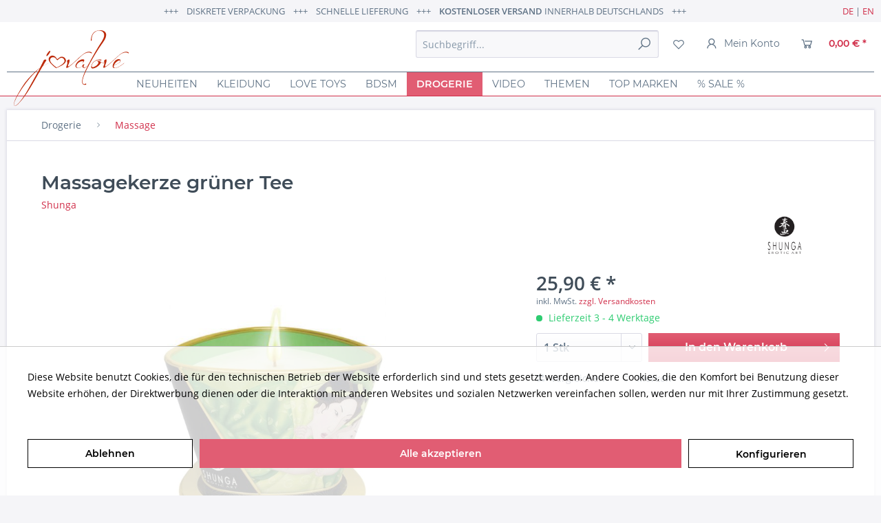

--- FILE ---
content_type: text/html; charset=UTF-8
request_url: https://www.jovalove.de/massagekerze-gruener-tee/991
body_size: 16700
content:
<!DOCTYPE html> <html class="no-js" lang="de" itemscope="itemscope" itemtype="https://schema.org/WebPage"> <head> <meta charset="utf-8"><script>window.dataLayer = window.dataLayer || [];</script><script>window.dataLayer.push({"ecommerce":{"detail":{"actionField":{"list":"Massage"},"products":[{"name":"Massagekerze gr\u00fcner Tee","id":"RU-340000091862","price":"25.9","brand":"Shunga","category":"Massage","variant":""}]},"currencyCode":"EUR"},"google_tag_params":{"ecomm_pagetype":"product","ecomm_prodid":"RU-340000091862"}});</script> <script>
var googleTag = function(w,d,s,l,i){w[l]=w[l]||[];w[l].push({'gtm.start':new Date().getTime(),event:'gtm.js'});var f=d.getElementsByTagName(s)[0],j=d.createElement(s),dl=l!='dataLayer'?'&l='+l:'';j.async=true;j.src='https://www.googletagmanager.com/gtm.js?id='+i+dl+'';f.parentNode.insertBefore(j,f);};
</script> <meta name="author" content="" /> <meta name="robots" content="index,follow" /> <meta name="revisit-after" content="15 days" /> <meta name="keywords" content="Massage, Kerze, duft," /> <meta name="description" content="Kerzen sind ein Muss in romantischer Atmosphäre. Die Qualitätskerzen von Shunga peppen die Lust auf." /> <meta property="og:type" content="product" /> <meta property="og:site_name" content="Jovalove" /> <meta property="og:url" content="https://www.jovalove.de/de/massagekerze-gruener-tee/991" /> <meta property="og:title" content="Massagekerze grüner Tee" /> <meta property="og:description" content="Kerzen sind ein Muss in romantischer Atmosphäre. Die Qualitätskerzen von Shunga peppen die Lust auf. Nach einigen Minuten nach dem Anzünden kann man…" /> <meta property="og:image" content="https://www.jovalove.de/media/image/b4/0a/9a/Massagekerze-gruener-Tee-Shunga.jpg" /> <meta property="product:brand" content="Shunga" /> <meta property="product:price" content="25,90" /> <meta property="product:product_link" content="https://www.jovalove.de/de/massagekerze-gruener-tee/991" /> <meta name="twitter:card" content="product" /> <meta name="twitter:site" content="Jovalove" /> <meta name="twitter:title" content="Massagekerze grüner Tee" /> <meta name="twitter:description" content="Kerzen sind ein Muss in romantischer Atmosphäre. Die Qualitätskerzen von Shunga peppen die Lust auf. Nach einigen Minuten nach dem Anzünden kann man…" /> <meta name="twitter:image" content="https://www.jovalove.de/media/image/b4/0a/9a/Massagekerze-gruener-Tee-Shunga.jpg" /> <meta itemprop="copyrightHolder" content="Jovalove" /> <meta itemprop="copyrightYear" content="2016" /> <meta itemprop="isFamilyFriendly" content="False" /> <meta itemprop="image" content="https://www.jovalove.de/media/image/90/cd/f9/jovalove-logo-400.png" /> <meta name="viewport" content="width=device-width, initial-scale=1.0"> <meta name="mobile-web-app-capable" content="yes"> <meta name="apple-mobile-web-app-title" content="Jovalove"> <meta name="apple-mobile-web-app-capable" content="yes"> <meta name="apple-mobile-web-app-status-bar-style" content="default"> <link rel="alternate" hreflang="x-default" href="https://www.jovalove.de/de/massagekerze-gruener-tee/991" /> <link rel="alternate" hreflang="en-GB" href="https://www.jovalove.de/en/massagekerze-gruener-tee/991" /> <link rel="apple-touch-icon-precomposed" href="https://www.jovalove.de/media/image/35/52/68/jovalove-favicon-180.png"> <link rel="shortcut icon" href="https://www.jovalove.de/media/image/35/52/68/jovalove-favicon-180.png"> <meta name="msapplication-navbutton-color" content="#d1304b" /> <meta name="application-name" content="Jovalove" /> <meta name="msapplication-starturl" content="https://www.jovalove.de/de/" /> <meta name="msapplication-window" content="width=1024;height=768" /> <meta name="msapplication-TileImage" content="https://www.jovalove.de/media/image/35/52/68/jovalove-favicon-180.png"> <meta name="msapplication-TileColor" content="#d1304b"> <meta name="theme-color" content="#d1304b" /> <link rel="canonical" href="https://www.jovalove.de/de/massagekerze-gruener-tee/991" /> <title itemprop="name">Massagekerze grüner Tee | Jovalove</title> <link href="/web/cache/1727017015_cdebe4451aaf70da973c7cdb7dbe16f5.css" media="all" rel="stylesheet" type="text/css" /> </head> <body class="is--ctl-detail is--act-index" ><!-- WbmTagManager (noscript) -->
<noscript><iframe src="https://www.googletagmanager.com/ns.html?id=GTM-WX674Z"
            height="0" width="0" style="display:none;visibility:hidden"></iframe></noscript>
<!-- End WbmTagManager (noscript) --> <div data-paypalUnifiedMetaDataContainer="true" data-paypalUnifiedRestoreOrderNumberUrl="https://www.jovalove.de/de/widgets/PaypalUnifiedOrderNumber/restoreOrderNumber" class="is--hidden"> </div> <div class="page-wrap"> <noscript class="noscript-main"> <div class="alert is--warning"> <div class="alert--icon"> <i class="icon--element icon--warning"></i> </div> <div class="alert--content"> Um Jovalove in vollem Umfang nutzen zu k&ouml;nnen, empfehlen wir Ihnen Javascript in Ihrem Browser zu aktiveren. </div> </div> </noscript> <header class="header-main"> <div class="top-bar"> <aside class="top-bar--info"> <div class="top-bar-info--left"> +++ &nbsp;&nbsp; Diskrete Verpackung &nbsp;&nbsp; +++ &nbsp;&nbsp; Schnelle Lieferung &nbsp;&nbsp; +++ &nbsp;&nbsp; <strong>kostenloser Versand</strong> innerhalb Deutschlands &nbsp;&nbsp; +++ </div> <div class="top-bar-info--right"> <form id="jllangform" method="post" style="display:inline"> <a href="#" onclick="document.getElementById('jllangformlangid').value=1;document.getElementById('jllangform').submit();">DE</a> | <a href="#" onclick="document.getElementById('jllangformlangid').value=4;document.getElementById('jllangform').submit();">EN</a> <input id="jllangformlangid" type="hidden" name="__shop" value=""> <input type="hidden" name="__redirect" value="1"> </form> </div> </aside> </div> <div class="container header--navigation"> <div class="logo-main block-group" role="banner"> <div class="logo--shop block"> <a class="logo--link" href="https://www.jovalove.de/de/" title="Jovalove - zur Startseite wechseln"> <img src="/themes/Frontend/Jovalove3/frontend/_public/src/img/logo.svg" alt="Jovalove - zur Startseite wechseln" /> </a> </div> </div> <nav class="shop--navigation block-group"> <ul class="navigation--list block-group" role="menubar"> <li class="navigation--entry entry--menu-left" role="menuitem"> <a class="entry--link entry--trigger btn is--icon-left" href="#offcanvas--left" data-offcanvas="true" data-offCanvasSelector=".sidebar-main" aria-label="Menü"> <i class="icon--menu"></i> Menü </a> </li> <li class="navigation--entry entry--search" role="menuitem" data-search="true" aria-haspopup="true" data-minLength="3"> <a class="btn entry--link entry--trigger" href="#show-hide--search" title="Suche anzeigen / schließen" aria-label="Suche anzeigen / schließen"> <i class="icon--search"></i> <span class="search--display">Suchen</span> </a> <form action="/de/search" method="get" class="main-search--form"> <input type="search" name="sSearch" aria-label="Suchbegriff..." class="main-search--field" autocomplete="off" autocapitalize="off" placeholder="Suchbegriff..." maxlength="30" /> <button type="submit" class="main-search--button" aria-label="Suchen"> <i class="icon--search"></i> <span class="main-search--text">Suchen</span> </button> <div class="form--ajax-loader">&nbsp;</div> </form> <div class="main-search--results"></div> </li>  <li class="navigation--entry entry--notepad" role="menuitem"> <a href="https://www.jovalove.de/de/note" title="Merkzettel" aria-label="Merkzettel" class="btn"> <i class="icon--heart"></i> </a> </li> <li class="navigation--entry entry--account" role="menuitem" data-offcanvas="true" data-offCanvasSelector=".account--dropdown-navigation"> <a href="https://www.jovalove.de/de/account" title="Mein Konto" aria-label="Mein Konto" class="btn is--icon-left entry--link account--link"> <i class="icon--account"></i> <span class="account--display"> Mein Konto </span> </a> </li> <li class="navigation--entry entry--cart" role="menuitem"> <a class="btn is--icon-left cart--link" href="https://www.jovalove.de/de/checkout/cart" title="Warenkorb" aria-label="Warenkorb"> <span class="cart--display"> Warenkorb </span> <span class="badge is--primary is--minimal cart--quantity is--hidden">0</span> <i class="icon--basket"></i> <span class="cart--amount"> 0,00&nbsp;&euro; * </span> </a> <div class="ajax-loader">&nbsp;</div> </li>  </ul> </nav> <div class="container--ajax-cart" data-collapse-cart="true"></div> </div> </header> <nav class="navigation-main"> <div class="container" data-menu-scroller="true" data-listSelector=".navigation--list.container" data-viewPortSelector=".navigation--list-wrapper"> <div class="navigation--list-wrapper"> <ul class="navigation--list container" role="menubar" itemscope="itemscope" itemtype="https://schema.org/SiteNavigationElement"> <li class="navigation--entry is--home" role="menuitem"><a class="navigation--link is--first" href="https://www.jovalove.de/de/" title="Home" aria-label="Home" itemprop="url"><span itemprop="name">Home</span></a></li><li class="navigation--entry" role="menuitem"><a class="navigation--link" href="https://www.jovalove.de/de/neuheiten/" title="Neuheiten" aria-label="Neuheiten" itemprop="url"><span itemprop="name">Neuheiten</span></a></li><li class="navigation--entry" role="menuitem"><a class="navigation--link" href="https://www.jovalove.de/de/kleidung/" title="Kleidung" aria-label="Kleidung" itemprop="url"><span itemprop="name">Kleidung</span></a></li><li class="navigation--entry" role="menuitem"><a class="navigation--link" href="https://www.jovalove.de/de/love-toys/" title="Love Toys" aria-label="Love Toys" itemprop="url"><span itemprop="name">Love Toys</span></a></li><li class="navigation--entry" role="menuitem"><a class="navigation--link" href="https://www.jovalove.de/de/bdsm/" title="BDSM" aria-label="BDSM" itemprop="url"><span itemprop="name">BDSM</span></a></li><li class="navigation--entry is--active" role="menuitem"><a class="navigation--link is--active" href="https://www.jovalove.de/de/drogerie/" title="Drogerie" aria-label="Drogerie" itemprop="url"><span itemprop="name">Drogerie</span></a></li><li class="navigation--entry" role="menuitem"><a class="navigation--link" href="https://www.jovalove.de/de/video/" title="Video" aria-label="Video" itemprop="url"><span itemprop="name">Video</span></a></li><li class="navigation--entry" role="menuitem"><a class="navigation--link" href="https://www.jovalove.de/de/themenwelten/" title="Themen" aria-label="Themen" itemprop="url"><span itemprop="name">Themen</span></a></li><li class="navigation--entry" role="menuitem"><a class="navigation--link" href="https://www.jovalove.de/de/top-marken/" title="Top Marken" aria-label="Top Marken" itemprop="url"><span itemprop="name">Top Marken</span></a></li><li class="navigation--entry" role="menuitem"><a class="navigation--link" href="https://www.jovalove.de/de/sale/" title="% SALE %" aria-label="% SALE %" itemprop="url"><span itemprop="name">% SALE %</span></a></li> </ul> </div> <div class="advanced-menu" data-advanced-menu="true" data-hoverDelay=""> <div class="menu--container"> <div class="button-container"> <a href="https://www.jovalove.de/de/neuheiten/" class="button--category" aria-label="Zur Kategorie Neuheiten" title="Zur Kategorie Neuheiten"> <i class="icon--arrow-right"></i> Zur Kategorie Neuheiten </a> <span class="button--close"> <i class="icon--cross"></i> </span> </div> </div> <div class="menu--container"> <div class="button-container"> <a href="https://www.jovalove.de/de/kleidung/" class="button--category" aria-label="Zur Kategorie Kleidung" title="Zur Kategorie Kleidung"> <i class="icon--arrow-right"></i> Zur Kategorie Kleidung </a> <span class="button--close"> <i class="icon--cross"></i> </span> </div> <div class="content--wrapper has--content"> <ul class="menu--list menu--level-0 columns--4" style="width: 100%;"> <li class="menu--list-item item--level-0" style="width: 100%"> <a href="https://www.jovalove.de/de/kleidung/fuer-sie/" class="menu--list-item-link" aria-label="für Sie" title="für Sie">für Sie</a> <ul class="menu--list menu--level-1 columns--4"> <li class="menu--list-item item--level-1"> <a href="https://www.jovalove.de/de/kleidung/fuer-sie/accessoires-body-fashion/" class="menu--list-item-link" aria-label="Accessoires Body Fashion" title="Accessoires Body Fashion">Accessoires Body Fashion</a> </li> <li class="menu--list-item item--level-1"> <a href="https://www.jovalove.de/de/kleidung/fuer-sie/babydolls-bodys-catsuits-und-corsagen/" class="menu--list-item-link" aria-label="Babydolls, Bodys, Catsuits und Corsagen" title="Babydolls, Bodys, Catsuits und Corsagen">Babydolls, Bodys, Catsuits und Corsagen</a> </li> <li class="menu--list-item item--level-1"> <a href="https://www.jovalove.de/de/kleidung/fuer-sie/slips-strings-ouverts-bh-s/" class="menu--list-item-link" aria-label="Slips Strings Ouverts BH´s" title="Slips Strings Ouverts BH´s">Slips Strings Ouverts BH´s</a> </li> <li class="menu--list-item item--level-1"> <a href="https://www.jovalove.de/de/kleidung/fuer-sie/kleider-roecke-und-chemise/" class="menu--list-item-link" aria-label="Kleider, Röcke und Chemise" title="Kleider, Röcke und Chemise">Kleider, Röcke und Chemise</a> </li> <li class="menu--list-item item--level-1"> <a href="https://www.jovalove.de/de/kleidung/fuer-sie/struempfe-strumpfhosen/" class="menu--list-item-link" aria-label="Strümpfe &amp; Strumpfhosen" title="Strümpfe &amp; Strumpfhosen">Strümpfe & Strumpfhosen</a> </li> <li class="menu--list-item item--level-1"> <a href="https://www.jovalove.de/de/kleidung/fuer-sie/lack-leder-latex/" class="menu--list-item-link" aria-label="Lack Leder Latex" title="Lack Leder Latex">Lack Leder Latex</a> </li> </ul> </li> <li class="menu--list-item item--level-0" style="width: 100%"> <a href="https://www.jovalove.de/de/kleidung/fuer-ihn/" class="menu--list-item-link" aria-label="für Ihn" title="für Ihn">für Ihn</a> <ul class="menu--list menu--level-1 columns--4"> <li class="menu--list-item item--level-1"> <a href="https://www.jovalove.de/de/kleidung/fuer-ihn/wear4gays/" class="menu--list-item-link" aria-label="Wear4Gays" title="Wear4Gays">Wear4Gays</a> </li> <li class="menu--list-item item--level-1"> <a href="https://www.jovalove.de/de/kleidung/fuer-ihn/jockstraps/" class="menu--list-item-link" aria-label="Jockstraps" title="Jockstraps">Jockstraps</a> </li> <li class="menu--list-item item--level-1"> <a href="https://www.jovalove.de/de/kleidung/fuer-ihn/fetisch/" class="menu--list-item-link" aria-label="Fetisch" title="Fetisch">Fetisch</a> </li> <li class="menu--list-item item--level-1"> <a href="https://www.jovalove.de/de/kleidung/fuer-ihn/harness/" class="menu--list-item-link" aria-label="Harness" title="Harness">Harness</a> </li> <li class="menu--list-item item--level-1"> <a href="https://www.jovalove.de/de/kleidung/fuer-ihn/bodys-shirts/" class="menu--list-item-link" aria-label="Bodys &amp; Shirts" title="Bodys &amp; Shirts">Bodys & Shirts</a> </li> <li class="menu--list-item item--level-1"> <a href="https://www.jovalove.de/de/kleidung/fuer-ihn/shorts-slips/" class="menu--list-item-link" aria-label="Shorts &amp; Slips" title="Shorts &amp; Slips">Shorts & Slips</a> </li> <li class="menu--list-item item--level-1"> <a href="https://www.jovalove.de/de/kleidung/fuer-ihn/lack-leder-latex-neoprene/" class="menu--list-item-link" aria-label="Lack Leder Latex Neoprene" title="Lack Leder Latex Neoprene">Lack Leder Latex Neoprene</a> </li> <li class="menu--list-item item--level-1"> <a href="https://www.jovalove.de/de/kleidung/fuer-ihn/femininer-look/" class="menu--list-item-link" aria-label="femininer Look" title="femininer Look">femininer Look</a> </li> <li class="menu--list-item item--level-1"> <a href="https://www.jovalove.de/de/kleidung/fuer-ihn/socken/" class="menu--list-item-link" aria-label="Socken" title="Socken">Socken</a> </li> </ul> </li> <li class="menu--list-item item--level-0" style="width: 100%"> <a href="https://www.jovalove.de/de/kleidung/grosse-groessen/" class="menu--list-item-link" aria-label="große Größen" title="große Größen">große Größen</a> <ul class="menu--list menu--level-1 columns--4"> <li class="menu--list-item item--level-1"> <a href="https://www.jovalove.de/de/kleidung/grosse-groessen/accessoires-body-fashion/" class="menu--list-item-link" aria-label="Accessoires Body Fashion" title="Accessoires Body Fashion">Accessoires Body Fashion</a> </li> <li class="menu--list-item item--level-1"> <a href="https://www.jovalove.de/de/kleidung/grosse-groessen/babydolls-bodys-catsuits-und-corsagen/" class="menu--list-item-link" aria-label="Babydolls, Bodys, Catsuits und Corsagen" title="Babydolls, Bodys, Catsuits und Corsagen">Babydolls, Bodys, Catsuits und Corsagen</a> </li> <li class="menu--list-item item--level-1"> <a href="https://www.jovalove.de/de/kleidung/grosse-groessen/slips-strings-ouverts-bh-s/" class="menu--list-item-link" aria-label="Slips Strings Ouverts BH´s" title="Slips Strings Ouverts BH´s">Slips Strings Ouverts BH´s</a> </li> <li class="menu--list-item item--level-1"> <a href="https://www.jovalove.de/de/kleidung/grosse-groessen/kleider-roecke-und-chemise/" class="menu--list-item-link" aria-label="Kleider, Röcke und Chemise" title="Kleider, Röcke und Chemise">Kleider, Röcke und Chemise</a> </li> <li class="menu--list-item item--level-1"> <a href="https://www.jovalove.de/de/kleidung/grosse-groessen/struempfe-strumpfhosen/" class="menu--list-item-link" aria-label="Strümpfe &amp; Strumpfhosen" title="Strümpfe &amp; Strumpfhosen">Strümpfe & Strumpfhosen</a> </li> <li class="menu--list-item item--level-1"> <a href="https://www.jovalove.de/de/kleidung/grosse-groessen/lack-leder-latex/" class="menu--list-item-link" aria-label="Lack Leder Latex" title="Lack Leder Latex">Lack Leder Latex</a> </li> </ul> </li> </ul> </div> </div> <div class="menu--container"> <div class="button-container"> <a href="https://www.jovalove.de/de/love-toys/" class="button--category" aria-label="Zur Kategorie Love Toys" title="Zur Kategorie Love Toys"> <i class="icon--arrow-right"></i> Zur Kategorie Love Toys </a> <span class="button--close"> <i class="icon--cross"></i> </span> </div> <div class="content--wrapper has--content"> <ul class="menu--list menu--level-0 columns--4" style="width: 100%;"> <li class="menu--list-item item--level-0" style="width: 100%"> <a href="https://www.jovalove.de/de/love-toys/vibratoren/" class="menu--list-item-link" aria-label="Vibratoren" title="Vibratoren">Vibratoren</a> <ul class="menu--list menu--level-1 columns--4"> <li class="menu--list-item item--level-1"> <a href="https://www.jovalove.de/de/love-toys/vibratoren/klassische-vibratoren/" class="menu--list-item-link" aria-label="klassische Vibratoren" title="klassische Vibratoren">klassische Vibratoren</a> </li> <li class="menu--list-item item--level-1"> <a href="https://www.jovalove.de/de/love-toys/vibratoren/rabbit-vibratoren/" class="menu--list-item-link" aria-label="Rabbit Vibratoren" title="Rabbit Vibratoren">Rabbit Vibratoren</a> </li> <li class="menu--list-item item--level-1"> <a href="https://www.jovalove.de/de/love-toys/vibratoren/g-punkt-vibratoren/" class="menu--list-item-link" aria-label="G-Punkt Vibratoren" title="G-Punkt Vibratoren">G-Punkt Vibratoren</a> </li> <li class="menu--list-item item--level-1"> <a href="https://www.jovalove.de/de/love-toys/vibratoren/mini-vibratoren/" class="menu--list-item-link" aria-label="Mini Vibratoren" title="Mini Vibratoren">Mini Vibratoren</a> </li> <li class="menu--list-item item--level-1"> <a href="https://www.jovalove.de/de/love-toys/vibratoren/auflegevibratoren/" class="menu--list-item-link" aria-label="Auflegevibratoren" title="Auflegevibratoren">Auflegevibratoren</a> </li> <li class="menu--list-item item--level-1"> <a href="https://www.jovalove.de/de/love-toys/vibratoren/vibro-eier/" class="menu--list-item-link" aria-label="Vibro-Eier" title="Vibro-Eier">Vibro-Eier</a> </li> <li class="menu--list-item item--level-1"> <a href="https://www.jovalove.de/de/love-toys/vibratoren/wand-massager/" class="menu--list-item-link" aria-label="Wand Massager" title="Wand Massager">Wand Massager</a> </li> <li class="menu--list-item item--level-1"> <a href="https://www.jovalove.de/de/love-toys/vibratoren/partnervibratoren/" class="menu--list-item-link" aria-label="Partnervibratoren" title="Partnervibratoren">Partnervibratoren</a> </li> </ul> </li> <li class="menu--list-item item--level-0" style="width: 100%"> <a href="https://www.jovalove.de/de/love-toys/liebeskugeln/" class="menu--list-item-link" aria-label="Liebeskugeln" title="Liebeskugeln">Liebeskugeln</a> </li> <li class="menu--list-item item--level-0" style="width: 100%"> <a href="https://www.jovalove.de/de/love-toys/brustwarzen-nippel/" class="menu--list-item-link" aria-label="Brustwarzen Nippel" title="Brustwarzen Nippel">Brustwarzen Nippel</a> </li> <li class="menu--list-item item--level-0" style="width: 100%"> <a href="https://www.jovalove.de/de/love-toys/liebesschaukeln/" class="menu--list-item-link" aria-label="Liebesschaukeln" title="Liebesschaukeln">Liebesschaukeln</a> </li> <li class="menu--list-item item--level-0" style="width: 100%"> <a href="https://www.jovalove.de/de/love-toys/pumpen-und-zylinder/" class="menu--list-item-link" aria-label="Pumpen und Zylinder" title="Pumpen und Zylinder">Pumpen und Zylinder</a> <ul class="menu--list menu--level-1 columns--4"> <li class="menu--list-item item--level-1"> <a href="https://www.jovalove.de/de/love-toys/pumpen-und-zylinder/brustpumpen/" class="menu--list-item-link" aria-label="Brustpumpen" title="Brustpumpen">Brustpumpen</a> </li> <li class="menu--list-item item--level-1"> <a href="https://www.jovalove.de/de/love-toys/pumpen-und-zylinder/vaginapumpen/" class="menu--list-item-link" aria-label="Vaginapumpen" title="Vaginapumpen">Vaginapumpen</a> </li> <li class="menu--list-item item--level-1"> <a href="https://www.jovalove.de/de/love-toys/pumpen-und-zylinder/penispumpen/" class="menu--list-item-link" aria-label="Penispumpen" title="Penispumpen">Penispumpen</a> </li> <li class="menu--list-item item--level-1"> <a href="https://www.jovalove.de/de/love-toys/pumpen-und-zylinder/zylinder-und-schalen/" class="menu--list-item-link" aria-label="Zylinder und Schalen" title="Zylinder und Schalen">Zylinder und Schalen</a> </li> <li class="menu--list-item item--level-1"> <a href="https://www.jovalove.de/de/love-toys/pumpen-und-zylinder/zubehoer/" class="menu--list-item-link" aria-label="Zubehör" title="Zubehör">Zubehör</a> </li> <li class="menu--list-item item--level-1"> <a href="https://www.jovalove.de/de/love-toys/pumpen-und-zylinder/brustwarzenstimulation/" class="menu--list-item-link" aria-label="Brustwarzenstimulation" title="Brustwarzenstimulation">Brustwarzenstimulation</a> </li> </ul> </li> <li class="menu--list-item item--level-0" style="width: 100%"> <a href="https://www.jovalove.de/de/love-toys/dildos/" class="menu--list-item-link" aria-label="Dildos" title="Dildos">Dildos</a> <ul class="menu--list menu--level-1 columns--4"> <li class="menu--list-item item--level-1"> <a href="https://www.jovalove.de/de/love-toys/dildos/klassische-dildos/" class="menu--list-item-link" aria-label="klassische Dildos" title="klassische Dildos">klassische Dildos</a> </li> <li class="menu--list-item item--level-1"> <a href="https://www.jovalove.de/de/love-toys/dildos/glasdildos/" class="menu--list-item-link" aria-label="Glasdildos" title="Glasdildos">Glasdildos</a> </li> <li class="menu--list-item item--level-1"> <a href="https://www.jovalove.de/de/love-toys/dildos/strap-on-dildos-harness/" class="menu--list-item-link" aria-label="Strap-On Dildos &amp; Harness" title="Strap-On Dildos &amp; Harness">Strap-On Dildos & Harness</a> </li> <li class="menu--list-item item--level-1"> <a href="https://www.jovalove.de/de/love-toys/dildos/dildos-mit-saugnapf/" class="menu--list-item-link" aria-label="Dildos mit Saugnapf" title="Dildos mit Saugnapf">Dildos mit Saugnapf</a> </li> <li class="menu--list-item item--level-1"> <a href="https://www.jovalove.de/de/love-toys/dildos/fetisch-dildos/" class="menu--list-item-link" aria-label="Fetisch-Dildos" title="Fetisch-Dildos">Fetisch-Dildos</a> </li> <li class="menu--list-item item--level-1"> <a href="https://www.jovalove.de/de/love-toys/dildos/doppeldildo/" class="menu--list-item-link" aria-label="Doppeldildo" title="Doppeldildo">Doppeldildo</a> </li> </ul> </li> <li class="menu--list-item item--level-0" style="width: 100%"> <a href="https://www.jovalove.de/de/love-toys/analspielzeug/" class="menu--list-item-link" aria-label="Analspielzeug" title="Analspielzeug">Analspielzeug</a> <ul class="menu--list menu--level-1 columns--4"> <li class="menu--list-item item--level-1"> <a href="https://www.jovalove.de/de/love-toys/analspielzeug/anal-plugs/" class="menu--list-item-link" aria-label="Anal Plugs" title="Anal Plugs">Anal Plugs</a> </li> <li class="menu--list-item item--level-1"> <a href="https://www.jovalove.de/de/love-toys/analspielzeug/anal-toys-mit-vibration/" class="menu--list-item-link" aria-label="Anal Toys mit Vibration" title="Anal Toys mit Vibration">Anal Toys mit Vibration</a> </li> <li class="menu--list-item item--level-1"> <a href="https://www.jovalove.de/de/love-toys/analspielzeug/anal-toys-mit-penisring/" class="menu--list-item-link" aria-label="Anal Toys mit Penisring" title="Anal Toys mit Penisring">Anal Toys mit Penisring</a> </li> <li class="menu--list-item item--level-1"> <a href="https://www.jovalove.de/de/love-toys/analspielzeug/analdusche/" class="menu--list-item-link" aria-label="Analdusche" title="Analdusche">Analdusche</a> </li> <li class="menu--list-item item--level-1"> <a href="https://www.jovalove.de/de/love-toys/analspielzeug/analkette/" class="menu--list-item-link" aria-label="Analkette" title="Analkette">Analkette</a> </li> <li class="menu--list-item item--level-1"> <a href="https://www.jovalove.de/de/love-toys/analspielzeug/analspielzeug-gigantisch/" class="menu--list-item-link" aria-label="Analspielzeug gigantisch" title="Analspielzeug gigantisch">Analspielzeug gigantisch</a> </li> <li class="menu--list-item item--level-1"> <a href="https://www.jovalove.de/de/love-toys/analspielzeug/anal-hole-tunnel-expander/" class="menu--list-item-link" aria-label="Anal Hole Tunnel Expander" title="Anal Hole Tunnel Expander">Anal Hole Tunnel Expander</a> </li> </ul> </li> <li class="menu--list-item item--level-0" style="width: 100%"> <a href="https://www.jovalove.de/de/love-toys/mens-world/" class="menu--list-item-link" aria-label="Mens World" title="Mens World">Mens World</a> <ul class="menu--list menu--level-1 columns--4"> <li class="menu--list-item item--level-1"> <a href="https://www.jovalove.de/de/love-toys/mens-world/prostatastimulation/" class="menu--list-item-link" aria-label="Prostatastimulation" title="Prostatastimulation">Prostatastimulation</a> </li> <li class="menu--list-item item--level-1"> <a href="https://www.jovalove.de/de/love-toys/mens-world/penisringe-hodenringe/" class="menu--list-item-link" aria-label="Penisringe Hodenringe" title="Penisringe Hodenringe">Penisringe Hodenringe</a> </li> <li class="menu--list-item item--level-1"> <a href="https://www.jovalove.de/de/love-toys/mens-world/eichelringe-eichelstimulation/" class="menu--list-item-link" aria-label="Eichelringe Eichelstimulation" title="Eichelringe Eichelstimulation">Eichelringe Eichelstimulation</a> </li> <li class="menu--list-item item--level-1"> <a href="https://www.jovalove.de/de/love-toys/mens-world/dilatoren-penisplugs/" class="menu--list-item-link" aria-label="Dilatoren Penisplugs" title="Dilatoren Penisplugs">Dilatoren Penisplugs</a> </li> <li class="menu--list-item item--level-1"> <a href="https://www.jovalove.de/de/love-toys/mens-world/masturbatoren/" class="menu--list-item-link" aria-label="Masturbatoren" title="Masturbatoren">Masturbatoren</a> </li> <li class="menu--list-item item--level-1"> <a href="https://www.jovalove.de/de/love-toys/mens-world/penispumpen/" class="menu--list-item-link" aria-label="Penispumpen" title="Penispumpen">Penispumpen</a> </li> <li class="menu--list-item item--level-1"> <a href="https://www.jovalove.de/de/love-toys/mens-world/penishuellen/" class="menu--list-item-link" aria-label="Penishüllen" title="Penishüllen">Penishüllen</a> </li> <li class="menu--list-item item--level-1"> <a href="https://www.jovalove.de/de/love-toys/mens-world/liebespuppen/" class="menu--list-item-link" aria-label="Liebespuppen" title="Liebespuppen">Liebespuppen</a> </li> </ul> </li> <li class="menu--list-item item--level-0" style="width: 100%"> <a href="https://www.jovalove.de/de/love-toys/elektrosex/" class="menu--list-item-link" aria-label="Elektrosex" title="Elektrosex">Elektrosex</a> </li> <li class="menu--list-item item--level-0" style="width: 100%"> <a href="https://www.jovalove.de/de/love-toys/lovetoy-sets/" class="menu--list-item-link" aria-label="Lovetoy Sets" title="Lovetoy Sets">Lovetoy Sets</a> </li> </ul> </div> </div> <div class="menu--container"> <div class="button-container"> <a href="https://www.jovalove.de/de/bdsm/" class="button--category" aria-label="Zur Kategorie BDSM" title="Zur Kategorie BDSM"> <i class="icon--arrow-right"></i> Zur Kategorie BDSM </a> <span class="button--close"> <i class="icon--cross"></i> </span> </div> <div class="content--wrapper has--content"> <ul class="menu--list menu--level-0 columns--4" style="width: 100%;"> <li class="menu--list-item item--level-0" style="width: 100%"> <a href="https://www.jovalove.de/de/bdsm/accessoires-body-fashion/" class="menu--list-item-link" aria-label="Accessoires Body Fashion" title="Accessoires Body Fashion">Accessoires Body Fashion</a> </li> <li class="menu--list-item item--level-0" style="width: 100%"> <a href="https://www.jovalove.de/de/bdsm/bondageseile/" class="menu--list-item-link" aria-label="Bondageseile" title="Bondageseile">Bondageseile</a> </li> <li class="menu--list-item item--level-0" style="width: 100%"> <a href="https://www.jovalove.de/de/bdsm/dilatoren-penisplugs/" class="menu--list-item-link" aria-label="Dilatoren Penisplugs" title="Dilatoren Penisplugs">Dilatoren Penisplugs</a> </li> <li class="menu--list-item item--level-0" style="width: 100%"> <a href="https://www.jovalove.de/de/bdsm/elektrostimulation/" class="menu--list-item-link" aria-label="Elektrostimulation" title="Elektrostimulation">Elektrostimulation</a> </li> <li class="menu--list-item item--level-0" style="width: 100%"> <a href="https://www.jovalove.de/de/bdsm/fesselkreuz/" class="menu--list-item-link" aria-label="Fesselkreuz" title="Fesselkreuz">Fesselkreuz</a> </li> <li class="menu--list-item item--level-0" style="width: 100%"> <a href="https://www.jovalove.de/de/bdsm/fesselsets/" class="menu--list-item-link" aria-label="Fesselsets" title="Fesselsets">Fesselsets</a> </li> <li class="menu--list-item item--level-0" style="width: 100%"> <a href="https://www.jovalove.de/de/bdsm/fussfesseln/" class="menu--list-item-link" aria-label="Fußfesseln" title="Fußfesseln">Fußfesseln</a> </li> <li class="menu--list-item item--level-0" style="width: 100%"> <a href="https://www.jovalove.de/de/bdsm/halsbaender/" class="menu--list-item-link" aria-label="Halsbänder" title="Halsbänder">Halsbänder</a> </li> <li class="menu--list-item item--level-0" style="width: 100%"> <a href="https://www.jovalove.de/de/bdsm/handschellen-handfesseln/" class="menu--list-item-link" aria-label="Handschellen Handfesseln" title="Handschellen Handfesseln">Handschellen Handfesseln</a> </li> <li class="menu--list-item item--level-0" style="width: 100%"> <a href="https://www.jovalove.de/de/bdsm/harness/" class="menu--list-item-link" aria-label="Harness" title="Harness">Harness</a> </li> <li class="menu--list-item item--level-0" style="width: 100%"> <a href="https://www.jovalove.de/de/bdsm/keuschheitsguertel-peniskaefige-penisplugs-hodenstrecker/" class="menu--list-item-link" aria-label="Keuschheitsgürtel Peniskäfige Penisplugs Hodenstrecker" title="Keuschheitsgürtel Peniskäfige Penisplugs Hodenstrecker">Keuschheitsgürtel Peniskäfige Penisplugs Hodenstrecker</a> </li> <li class="menu--list-item item--level-0" style="width: 100%"> <a href="https://www.jovalove.de/de/bdsm/klitorisklemme-schamlippenspreizer/" class="menu--list-item-link" aria-label="Klitorisklemme Schamlippenspreizer" title="Klitorisklemme Schamlippenspreizer">Klitorisklemme Schamlippenspreizer</a> </li> <li class="menu--list-item item--level-0" style="width: 100%"> <a href="https://www.jovalove.de/de/bdsm/knebel/" class="menu--list-item-link" aria-label="Knebel" title="Knebel">Knebel</a> </li> <li class="menu--list-item item--level-0" style="width: 100%"> <a href="https://www.jovalove.de/de/bdsm/liebesschaukeln/" class="menu--list-item-link" aria-label="Liebesschaukeln" title="Liebesschaukeln">Liebesschaukeln</a> </li> <li class="menu--list-item item--level-0" style="width: 100%"> <a href="https://www.jovalove.de/de/bdsm/masken-augenbinden/" class="menu--list-item-link" aria-label="Masken &amp; Augenbinden" title="Masken &amp; Augenbinden">Masken & Augenbinden</a> </li> <li class="menu--list-item item--level-0" style="width: 100%"> <a href="https://www.jovalove.de/de/bdsm/metall/" class="menu--list-item-link" aria-label="Metall" title="Metall">Metall</a> </li> <li class="menu--list-item item--level-0" style="width: 100%"> <a href="https://www.jovalove.de/de/bdsm/nippelklemmen-brustwarzensauger/" class="menu--list-item-link" aria-label="Nippelklemmen Brustwarzensauger" title="Nippelklemmen Brustwarzensauger">Nippelklemmen Brustwarzensauger</a> </li> <li class="menu--list-item item--level-0" style="width: 100%"> <a href="https://www.jovalove.de/de/bdsm/peitschen-paddel/" class="menu--list-item-link" aria-label="Peitschen &amp; Paddel" title="Peitschen &amp; Paddel">Peitschen & Paddel</a> </li> <li class="menu--list-item item--level-0" style="width: 100%"> <a href="https://www.jovalove.de/de/bdsm/pinwheel/" class="menu--list-item-link" aria-label="Pinwheel" title="Pinwheel">Pinwheel</a> </li> <li class="menu--list-item item--level-0" style="width: 100%"> <a href="https://www.jovalove.de/de/bdsm/spreizstangen/" class="menu--list-item-link" aria-label="Spreizstangen" title="Spreizstangen">Spreizstangen</a> </li> <li class="menu--list-item item--level-0" style="width: 100%"> <a href="https://www.jovalove.de/de/bdsm/spekulum/" class="menu--list-item-link" aria-label="Spekulum" title="Spekulum">Spekulum</a> </li> <li class="menu--list-item item--level-0" style="width: 100%"> <a href="https://www.jovalove.de/de/bdsm/zubehoer/" class="menu--list-item-link" aria-label="Zubehör" title="Zubehör">Zubehör</a> </li> </ul> </div> </div> <div class="menu--container"> <div class="button-container"> <a href="https://www.jovalove.de/de/drogerie/" class="button--category" aria-label="Zur Kategorie Drogerie" title="Zur Kategorie Drogerie"> <i class="icon--arrow-right"></i> Zur Kategorie Drogerie </a> <span class="button--close"> <i class="icon--cross"></i> </span> </div> <div class="content--wrapper has--content"> <ul class="menu--list menu--level-0 columns--4" style="width: 100%;"> <li class="menu--list-item item--level-0" style="width: 100%"> <a href="https://www.jovalove.de/de/drogerie/kondome/" class="menu--list-item-link" aria-label="Kondome" title="Kondome">Kondome</a> </li> <li class="menu--list-item item--level-0" style="width: 100%"> <a href="https://www.jovalove.de/de/drogerie/gleitmittel/" class="menu--list-item-link" aria-label="Gleitmittel" title="Gleitmittel">Gleitmittel</a> <ul class="menu--list menu--level-1 columns--4"> <li class="menu--list-item item--level-1"> <a href="https://www.jovalove.de/de/drogerie/gleitmittel/puder/" class="menu--list-item-link" aria-label="Puder" title="Puder">Puder</a> </li> <li class="menu--list-item item--level-1"> <a href="https://www.jovalove.de/de/drogerie/gleitmittel/silikonbasis/" class="menu--list-item-link" aria-label="silikonbasis" title="silikonbasis">silikonbasis</a> </li> <li class="menu--list-item item--level-1"> <a href="https://www.jovalove.de/de/drogerie/gleitmittel/wasserbasis/" class="menu--list-item-link" aria-label="wasserbasis" title="wasserbasis">wasserbasis</a> </li> <li class="menu--list-item item--level-1"> <a href="https://www.jovalove.de/de/drogerie/gleitmittel/oelbasis/" class="menu--list-item-link" aria-label="ölbasis" title="ölbasis">ölbasis</a> </li> <li class="menu--list-item item--level-1"> <a href="https://www.jovalove.de/de/drogerie/gleitmittel/hybrid/" class="menu--list-item-link" aria-label="hybrid" title="hybrid">hybrid</a> </li> <li class="menu--list-item item--level-1"> <a href="https://www.jovalove.de/de/drogerie/gleitmittel/zubehoer/" class="menu--list-item-link" aria-label="Zubehör" title="Zubehör">Zubehör</a> </li> </ul> </li> <li class="menu--list-item item--level-0" style="width: 100%"> <a href="https://www.jovalove.de/de/drogerie/masturbationscreme/" class="menu--list-item-link" aria-label="Masturbationscreme" title="Masturbationscreme">Masturbationscreme</a> </li> <li class="menu--list-item item--level-0" style="width: 100%"> <a href="https://www.jovalove.de/de/drogerie/massage/" class="menu--list-item-link" aria-label="Massage" title="Massage">Massage</a> </li> <li class="menu--list-item item--level-0" style="width: 100%"> <a href="https://www.jovalove.de/de/drogerie/badezusatz/" class="menu--list-item-link" aria-label="Badezusatz" title="Badezusatz">Badezusatz</a> </li> <li class="menu--list-item item--level-0" style="width: 100%"> <a href="https://www.jovalove.de/de/drogerie/reinigung/" class="menu--list-item-link" aria-label="Reinigung" title="Reinigung">Reinigung</a> </li> <li class="menu--list-item item--level-0" style="width: 100%"> <a href="https://www.jovalove.de/de/drogerie/stimulations-und-verzoegerungsmittel/" class="menu--list-item-link" aria-label="Stimulations- und Verzögerungsmittel" title="Stimulations- und Verzögerungsmittel">Stimulations- und Verzögerungsmittel</a> </li> <li class="menu--list-item item--level-0" style="width: 100%"> <a href="https://www.jovalove.de/de/drogerie/intimpflege/" class="menu--list-item-link" aria-label="Intimpflege" title="Intimpflege">Intimpflege</a> </li> <li class="menu--list-item item--level-0" style="width: 100%"> <a href="https://www.jovalove.de/de/drogerie/zubehoer/" class="menu--list-item-link" aria-label="Zubehör" title="Zubehör">Zubehör</a> </li> </ul> </div> </div> <div class="menu--container"> <div class="button-container"> <a href="https://www.jovalove.de/de/video/" class="button--category" aria-label="Zur Kategorie Video" title="Zur Kategorie Video"> <i class="icon--arrow-right"></i> Zur Kategorie Video </a> <span class="button--close"> <i class="icon--cross"></i> </span> </div> <div class="content--wrapper has--content"> <ul class="menu--list menu--level-0 columns--4" style="width: 100%;"> <li class="menu--list-item item--level-0" style="width: 100%"> <a href="https://www.jovalove.de/de/video/neuheiten/" class="menu--list-item-link" aria-label="Neuheiten" title="Neuheiten">Neuheiten</a> </li> <li class="menu--list-item item--level-0" style="width: 100%"> <a href="https://www.jovalove.de/de/video/highlights/" class="menu--list-item-link" aria-label="Highlights" title="Highlights">Highlights</a> </li> <li class="menu--list-item item--level-0" style="width: 100%"> <a href="https://www.jovalove.de/de/video/film-sets/" class="menu--list-item-link" aria-label="Film-Sets" title="Film-Sets">Film-Sets</a> </li> <li class="menu--list-item item--level-0" style="width: 100%"> <a href="https://www.jovalove.de/de/video/4stunden-filme/" class="menu--list-item-link" aria-label="4stunden Filme" title="4stunden Filme">4stunden Filme</a> </li> <li class="menu--list-item item--level-0" style="width: 100%"> <a href="https://www.jovalove.de/de/video/blu-ray/" class="menu--list-item-link" aria-label="Blu-ray" title="Blu-ray">Blu-ray</a> </li> <li class="menu--list-item item--level-0" style="width: 100%"> <a href="https://www.jovalove.de/de/video/von-frauen-fuer-frauen/" class="menu--list-item-link" aria-label="von Frauen für Frauen" title="von Frauen für Frauen">von Frauen für Frauen</a> </li> <li class="menu--list-item item--level-0" style="width: 100%"> <a href="https://www.jovalove.de/de/video/deutscher-porno/" class="menu--list-item-link" aria-label="deutscher Porno" title="deutscher Porno">deutscher Porno</a> </li> <li class="menu--list-item item--level-0" style="width: 100%"> <a href="https://www.jovalove.de/de/video/bdsm-fetisch-allgemein/" class="menu--list-item-link" aria-label="BDSM fetisch allgemein" title="BDSM fetisch allgemein">BDSM fetisch allgemein</a> </li> <li class="menu--list-item item--level-0" style="width: 100%"> <a href="https://www.jovalove.de/de/video/gangbang/" class="menu--list-item-link" aria-label="Gangbang" title="Gangbang">Gangbang</a> </li> <li class="menu--list-item item--level-0" style="width: 100%"> <a href="https://www.jovalove.de/de/video/homosexuell/" class="menu--list-item-link" aria-label="Homosexuell" title="Homosexuell">Homosexuell</a> </li> <li class="menu--list-item item--level-0" style="width: 100%"> <a href="https://www.jovalove.de/de/video/trans/" class="menu--list-item-link" aria-label="Trans" title="Trans">Trans</a> </li> <li class="menu--list-item item--level-0" style="width: 100%"> <a href="https://www.jovalove.de/de/video/strap-on/" class="menu--list-item-link" aria-label="Strap On" title="Strap On">Strap On</a> </li> <li class="menu--list-item item--level-0" style="width: 100%"> <a href="https://www.jovalove.de/de/video/16stunden-filme/" class="menu--list-item-link" aria-label="16stunden Filme" title="16stunden Filme">16stunden Filme</a> </li> <li class="menu--list-item item--level-0" style="width: 100%"> <a href="https://www.jovalove.de/de/video/brueste/" class="menu--list-item-link" aria-label="Brüste" title="Brüste">Brüste</a> </li> <li class="menu--list-item item--level-0" style="width: 100%"> <a href="https://www.jovalove.de/de/video/anal/" class="menu--list-item-link" aria-label="Anal" title="Anal">Anal</a> </li> <li class="menu--list-item item--level-0" style="width: 100%"> <a href="https://www.jovalove.de/de/video/gebrauchte-filme/" class="menu--list-item-link" aria-label="gebrauchte Filme" title="gebrauchte Filme">gebrauchte Filme</a> </li> <li class="menu--list-item item--level-0" style="width: 100%"> <a href="https://www.jovalove.de/de/video/angebote/" class="menu--list-item-link" aria-label="Angebote" title="Angebote">Angebote</a> </li> </ul> </div> </div> <div class="menu--container"> <div class="button-container"> <a href="https://www.jovalove.de/de/themenwelten/" class="button--category" aria-label="Zur Kategorie Themen" title="Zur Kategorie Themen"> <i class="icon--arrow-right"></i> Zur Kategorie Themen </a> <span class="button--close"> <i class="icon--cross"></i> </span> </div> <div class="content--wrapper has--content"> <ul class="menu--list menu--level-0 columns--4" style="width: 100%;"> <li class="menu--list-item item--level-0" style="width: 100%"> <a href="https://www.jovalove.de/de/themen/accessoires-zubehoer/" class="menu--list-item-link" aria-label="Accessoires &amp; Zubehör" title="Accessoires &amp; Zubehör">Accessoires & Zubehör</a> </li> <li class="menu--list-item item--level-0" style="width: 100%"> <a href="https://www.jovalove.de/de/themen/animalplay-cosplay-puppyplay/" class="menu--list-item-link" aria-label="Animalplay Cosplay Puppyplay" title="Animalplay Cosplay Puppyplay">Animalplay Cosplay Puppyplay</a> </li> <li class="menu--list-item item--level-0" style="width: 100%"> <a href="https://www.jovalove.de/de/themen/bio-vegan/" class="menu--list-item-link" aria-label="Bio &amp; Vegan" title="Bio &amp; Vegan">Bio & Vegan</a> </li> <li class="menu--list-item item--level-0" style="width: 100%"> <a href="https://www.jovalove.de/de/cannabis-cbd/" class="menu--list-item-link" aria-label="Cannabis (CBD)" title="Cannabis (CBD)">Cannabis (CBD)</a> </li> <li class="menu--list-item item--level-0" style="width: 100%"> <a href="https://www.jovalove.de/de/themen/ftm-mtf-produkte/" class="menu--list-item-link" aria-label="FTM MTF Produkte" title="FTM MTF Produkte">FTM MTF Produkte</a> </li> <li class="menu--list-item item--level-0" style="width: 100%"> <a href="https://www.jovalove.de/de/themen/f-machine-sexmaschinen-und-zubehoer/" class="menu--list-item-link" aria-label="F-Machine Sexmaschinen und Zubehör" title="F-Machine Sexmaschinen und Zubehör">F-Machine Sexmaschinen und Zubehör</a> </li> <li class="menu--list-item item--level-0" style="width: 100%"> <a href="https://www.jovalove.de/de/themen/fun/" class="menu--list-item-link" aria-label="Fun" title="Fun">Fun</a> </li> <li class="menu--list-item item--level-0" style="width: 100%"> <a href="https://www.jovalove.de/de/themen/gays-world/" class="menu--list-item-link" aria-label="Gays World" title="Gays World">Gays World</a> </li> <li class="menu--list-item item--level-0" style="width: 100%"> <a href="https://www.jovalove.de/de/themen/geschenke-sets/" class="menu--list-item-link" aria-label="Geschenke &amp; Sets" title="Geschenke &amp; Sets">Geschenke & Sets</a> </li> <li class="menu--list-item item--level-0" style="width: 100%"> <a href="https://www.jovalove.de/de/themen/glas/" class="menu--list-item-link" aria-label="Glas" title="Glas">Glas</a> </li> <li class="menu--list-item item--level-0" style="width: 100%"> <a href="https://www.jovalove.de/de/themen/inflatable-aufblasbar/" class="menu--list-item-link" aria-label="inflatable aufblasbar" title="inflatable aufblasbar">inflatable aufblasbar</a> </li> <li class="menu--list-item item--level-0" style="width: 100%"> <a href="https://www.jovalove.de/de/themen/latex/" class="menu--list-item-link" aria-label="Latex" title="Latex">Latex</a> </li> <li class="menu--list-item item--level-0" style="width: 100%"> <a href="https://www.jovalove.de/de/made-in-germany/" class="menu--list-item-link" aria-label="Made in Germany" title="Made in Germany">Made in Germany</a> </li> <li class="menu--list-item item--level-0" style="width: 100%"> <a href="https://www.jovalove.de/de/themen/metall/" class="menu--list-item-link" aria-label="Metall" title="Metall">Metall</a> </li> <li class="menu--list-item item--level-0" style="width: 100%"> <a href="https://www.jovalove.de/de/themen/neopren/" class="menu--list-item-link" aria-label="Neopren" title="Neopren">Neopren</a> </li> <li class="menu--list-item item--level-0" style="width: 100%"> <a href="https://www.jovalove.de/marke/penthouse/" class="menu--list-item-link" aria-label="Penthouse Masturbatoren" title="Penthouse Masturbatoren">Penthouse Masturbatoren</a> </li> <li class="menu--list-item item--level-0" style="width: 100%"> <a href="https://www.jovalove.de/de/themen/sexmoebel/" class="menu--list-item-link" aria-label="Sexmöbel" title="Sexmöbel">Sexmöbel</a> </li> <li class="menu--list-item item--level-0" style="width: 100%"> <a href="https://www.jovalove.de/de/themen/weihnachtsgefuehle/" class="menu--list-item-link" aria-label="Weihnachtsgefühle" title="Weihnachtsgefühle">Weihnachtsgefühle</a> </li> </ul> </div> </div> <div class="menu--container"> <div class="button-container"> <a href="https://www.jovalove.de/de/top-marken/" class="button--category" aria-label="Zur Kategorie Top Marken" title="Zur Kategorie Top Marken"> <i class="icon--arrow-right"></i> Zur Kategorie Top Marken </a> <span class="button--close"> <i class="icon--cross"></i> </span> </div> <div class="content--wrapper has--content"> <ul class="menu--list menu--level-0 columns--4" style="width: 100%;"> <li class="menu--list-item item--level-0" style="width: 100%"> <a href="https://www.jovalove.de/de/top-marken/abierta-fina/" class="menu--list-item-link" aria-label="Abierta Fina" title="Abierta Fina">Abierta Fina</a> </li> <li class="menu--list-item item--level-0" style="width: 100%"> <a href="https://www.jovalove.de/de/top-marken/alienastic/" class="menu--list-item-link" aria-label="Alienastic" title="Alienastic">Alienastic</a> </li> <li class="menu--list-item item--level-0" style="width: 100%"> <a href="https://www.jovalove.de/de/top-marken/analconda/" class="menu--list-item-link" aria-label="AnalConda" title="AnalConda">AnalConda</a> </li> <li class="menu--list-item item--level-0" style="width: 100%"> <a href="https://www.jovalove.de/de/top-marken/anal-master-balls/" class="menu--list-item-link" aria-label="Anal Master Balls" title="Anal Master Balls">Anal Master Balls</a> </li> <li class="menu--list-item item--level-0" style="width: 100%"> <a href="https://www.jovalove.de/de/top-marken/animhole/" class="menu--list-item-link" aria-label="AnimHole" title="AnimHole">AnimHole</a> </li> <li class="menu--list-item item--level-0" style="width: 100%"> <a href="https://www.jovalove.de/de/top-marken/autoblow/" class="menu--list-item-link" aria-label="Autoblow" title="Autoblow">Autoblow</a> </li> <li class="menu--list-item item--level-0" style="width: 100%"> <a href="https://www.jovalove.de/de/top-marken/bad-kitty/" class="menu--list-item-link" aria-label="Bad Kitty" title="Bad Kitty">Bad Kitty</a> </li> <li class="menu--list-item item--level-0" style="width: 100%"> <a href="https://www.jovalove.de/de/top-marken/barcode-berlin/" class="menu--list-item-link" aria-label="Barcode Berlin" title="Barcode Berlin">Barcode Berlin</a> <ul class="menu--list menu--level-1 columns--4"> <li class="menu--list-item item--level-1"> <a href="https://www.jovalove.de/de/top-marken/barcode-berlin/harness/" class="menu--list-item-link" aria-label="Harness" title="Harness">Harness</a> </li> <li class="menu--list-item item--level-1"> <a href="https://www.jovalove.de/de/top-marken/barcode-berlin/jocks/" class="menu--list-item-link" aria-label="Jocks" title="Jocks">Jocks</a> </li> <li class="menu--list-item item--level-1"> <a href="https://www.jovalove.de/de/top-marken/barcode-berlin/singlet-body/" class="menu--list-item-link" aria-label="Singlet Body" title="Singlet Body">Singlet Body</a> </li> <li class="menu--list-item item--level-1"> <a href="https://www.jovalove.de/de/top-marken/barcode-berlin/socken/" class="menu--list-item-link" aria-label="Socken" title="Socken">Socken</a> </li> <li class="menu--list-item item--level-1"> <a href="https://www.jovalove.de/de/top-marken/barcode-berlin/sonstiges/" class="menu--list-item-link" aria-label="Sonstiges" title="Sonstiges">Sonstiges</a> </li> </ul> </li> <li class="menu--list-item item--level-0" style="width: 100%"> <a href="https://www.jovalove.de/de/top-marken/black-label/" class="menu--list-item-link" aria-label="Black Label" title="Black Label">Black Label</a> </li> <li class="menu--list-item item--level-0" style="width: 100%"> <a href="https://www.jovalove.de/de/top-marken/brutus/" class="menu--list-item-link" aria-label="Brutus" title="Brutus">Brutus</a> </li> <li class="menu--list-item item--level-0" style="width: 100%"> <a href="https://www.jovalove.de/de/top-marken/candyman/" class="menu--list-item-link" aria-label="CandyMan" title="CandyMan">CandyMan</a> </li> <li class="menu--list-item item--level-0" style="width: 100%"> <a href="https://www.jovalove.de/de/top-marken/cellmate/" class="menu--list-item-link" aria-label="Cellmate" title="Cellmate">Cellmate</a> </li> <li class="menu--list-item item--level-0" style="width: 100%"> <a href="https://www.jovalove.de/de/top-marken/cocklock/" class="menu--list-item-link" aria-label="CockLock" title="CockLock">CockLock</a> </li> <li class="menu--list-item item--level-0" style="width: 100%"> <a href="https://www.jovalove.de/de/top-marken/cottelli-accessoires/" class="menu--list-item-link" aria-label="Cottelli Accessoires" title="Cottelli Accessoires">Cottelli Accessoires</a> </li> <li class="menu--list-item item--level-0" style="width: 100%"> <a href="https://www.jovalove.de/de/top-marken/cottelli-curves/" class="menu--list-item-link" aria-label="Cottelli Curves" title="Cottelli Curves">Cottelli Curves</a> </li> <li class="menu--list-item item--level-0" style="width: 100%"> <a href="https://www.jovalove.de/de/top-marken/cottelli-party/" class="menu--list-item-link" aria-label="Cottelli Party" title="Cottelli Party">Cottelli Party</a> </li> <li class="menu--list-item item--level-0" style="width: 100%"> <a href="https://www.jovalove.de/de/top-marken/durex/" class="menu--list-item-link" aria-label="Durex" title="Durex">Durex</a> </li> <li class="menu--list-item item--level-0" style="width: 100%"> <a href="https://www.jovalove.de/de/top-marken/erecto/" class="menu--list-item-link" aria-label="Erecto" title="Erecto">Erecto</a> </li> <li class="menu--list-item item--level-0" style="width: 100%"> <a href="https://www.jovalove.de/de/top-marken/fantasy-by-cottelli/" class="menu--list-item-link" aria-label="Fantasy by Cottelli" title="Fantasy by Cottelli">Fantasy by Cottelli</a> </li> <li class="menu--list-item item--level-0" style="width: 100%"> <a href="https://www.jovalove.de/de/top-marken/fifty-shades-of-grey/" class="menu--list-item-link" aria-label="Fifty Shades of Grey" title="Fifty Shades of Grey">Fifty Shades of Grey</a> </li> <li class="menu--list-item item--level-0" style="width: 100%"> <a href="https://www.jovalove.de/de/top-marken/fleshjack/" class="menu--list-item-link" aria-label="Fleshjack" title="Fleshjack">Fleshjack</a> </li> <li class="menu--list-item item--level-0" style="width: 100%"> <a href="https://www.jovalove.de/de/top-marken/fleshlight-girls/" class="menu--list-item-link" aria-label="Fleshlight Girls" title="Fleshlight Girls">Fleshlight Girls</a> </li> <li class="menu--list-item item--level-0" style="width: 100%"> <a href="https://www.jovalove.de/de/top-marken/gender-x/" class="menu--list-item-link" aria-label="Gender X" title="Gender X">Gender X</a> </li> <li class="menu--list-item item--level-0" style="width: 100%"> <a href="https://www.jovalove.de/de/marke/glassvibrations/" class="menu--list-item-link" aria-label="Glassvibrations" title="Glassvibrations">Glassvibrations</a> </li> <li class="menu--list-item item--level-0" style="width: 100%"> <a href="https://www.jovalove.de/de/top-marken/hardtoys/" class="menu--list-item-link" aria-label="HardToys" title="HardToys">HardToys</a> </li> <li class="menu--list-item item--level-0" style="width: 100%"> <a href="https://www.jovalove.de/de/top-marken/hot-fantasy/" class="menu--list-item-link" aria-label="Hot Fantasy" title="Hot Fantasy">Hot Fantasy</a> </li> <li class="menu--list-item item--level-0" style="width: 100%"> <a href="https://www.jovalove.de/de/top-marken/hunglock/" class="menu--list-item-link" aria-label="Hunglock" title="Hunglock">Hunglock</a> </li> <li class="menu--list-item item--level-0" style="width: 100%"> <a href="https://www.jovalove.de/de/top-marken/kiiroo/" class="menu--list-item-link" aria-label="Kiiroo" title="Kiiroo">Kiiroo</a> </li> <li class="menu--list-item item--level-0" style="width: 100%"> <a href="https://www.jovalove.de/de/top-marken/kinky-puppy/" class="menu--list-item-link" aria-label="Kinky Puppy" title="Kinky Puppy">Kinky Puppy</a> </li> <li class="menu--list-item item--level-0" style="width: 100%"> <a href="https://www.jovalove.de/de/marke/laid/" class="menu--list-item-link" aria-label="Laid Vibratoren" title="Laid Vibratoren">Laid Vibratoren</a> </li> <li class="menu--list-item item--level-0" style="width: 100%"> <a href="https://www.jovalove.de/de/top-marken/late-x/" class="menu--list-item-link" aria-label="Late X" title="Late X">Late X</a> </li> <li class="menu--list-item item--level-0" style="width: 100%"> <a href="https://www.jovalove.de/de/top-marken/latexcite/" class="menu--list-item-link" aria-label="LateXcite" title="LateXcite">LateXcite</a> </li> <li class="menu--list-item item--level-0" style="width: 100%"> <a href="https://www.jovalove.de/de/top-marken/mister-b/" class="menu--list-item-link" aria-label="Mister B" title="Mister B">Mister B</a> </li> <li class="menu--list-item item--level-0" style="width: 100%"> <a href="https://www.jovalove.de/de/top-marken/mm-original/" class="menu--list-item-link" aria-label="MM Original" title="MM Original">MM Original</a> </li> <li class="menu--list-item item--level-0" style="width: 100%"> <a href="https://www.jovalove.de/de/top-marken/monster-toys/" class="menu--list-item-link" aria-label="Monster Toys" title="Monster Toys">Monster Toys</a> </li> <li class="menu--list-item item--level-0" style="width: 100%"> <a href="https://www.jovalove.de/de/top-marken/noir-handmade/" class="menu--list-item-link" aria-label="Noir Handmade" title="Noir Handmade">Noir Handmade</a> </li> <li class="menu--list-item item--level-0" style="width: 100%"> <a href="https://www.jovalove.de/de/top-marken/one/" class="menu--list-item-link" aria-label="One" title="One">One</a> </li> <li class="menu--list-item item--level-0" style="width: 100%"> <a href="https://www.jovalove.de/de/marke/oxballs/" class="menu--list-item-link" aria-label="Oxballs" title="Oxballs" target="_parent">Oxballs</a> </li> <li class="menu--list-item item--level-0" style="width: 100%"> <a href="https://www.jovalove.de/de/top-marken/pipedream-extreme/" class="menu--list-item-link" aria-label="Pipedream Extreme" title="Pipedream Extreme">Pipedream Extreme</a> </li> <li class="menu--list-item item--level-0" style="width: 100%"> <a href="https://www.jovalove.de/de/top-marken/prowler/" class="menu--list-item-link" aria-label="Prowler" title="Prowler">Prowler</a> </li> <li class="menu--list-item item--level-0" style="width: 100%"> <a href="https://www.jovalove.de/de/top-marken/realistixxx/" class="menu--list-item-link" aria-label="realistixxx" title="realistixxx">realistixxx</a> </li> <li class="menu--list-item item--level-0" style="width: 100%"> <a href="https://www.jovalove.de/de/marke/rianne-s/" class="menu--list-item-link" aria-label="Rianne S" title="Rianne S">Rianne S</a> </li> <li class="menu--list-item item--level-0" style="width: 100%"> <a href="https://www.jovalove.de/de/top-marken/shunga/" class="menu--list-item-link" aria-label="Shunga" title="Shunga">Shunga</a> </li> <li class="menu--list-item item--level-0" style="width: 100%"> <a href="https://www.jovalove.de/de/top-marken/sport-fucker/" class="menu--list-item-link" aria-label="Sport Fucker" title="Sport Fucker">Sport Fucker</a> </li> <li class="menu--list-item item--level-0" style="width: 100%"> <a href="https://www.jovalove.de/de/top-marken/suck-o-mat/" class="menu--list-item-link" aria-label="Suck-O-Mat" title="Suck-O-Mat">Suck-O-Mat</a> </li> <li class="menu--list-item item--level-0" style="width: 100%"> <a href="https://www.jovalove.de/de/top-marken/svakom/" class="menu--list-item-link" aria-label="Svakom" title="Svakom">Svakom</a> </li> <li class="menu--list-item item--level-0" style="width: 100%"> <a href="https://www.jovalove.de/de/top-marken/svenjoyment/" class="menu--list-item-link" aria-label="Svenjoyment" title="Svenjoyment">Svenjoyment</a> </li> <li class="menu--list-item item--level-0" style="width: 100%"> <a href="https://www.jovalove.de/de/top-marken/tenga/" class="menu--list-item-link" aria-label="Tenga" title="Tenga">Tenga</a> </li> <li class="menu--list-item item--level-0" style="width: 100%"> <a href="https://www.jovalove.de/de/top-marken/urethralplay/" class="menu--list-item-link" aria-label="Urethralplay" title="Urethralplay">Urethralplay</a> </li> <li class="menu--list-item item--level-0" style="width: 100%"> <a href="https://www.jovalove.de/de/top-marken/we-vibe/" class="menu--list-item-link" aria-label="We-Vibe" title="We-Vibe">We-Vibe</a> </li> <li class="menu--list-item item--level-0" style="width: 100%"> <a href="https://www.jovalove.de/de/top-marken/xr-brands-strict-leather/" class="menu--list-item-link" aria-label="XR Brands - Strict Leather" title="XR Brands - Strict Leather">XR Brands - Strict Leather</a> </li> <li class="menu--list-item item--level-0" style="width: 100%"> <a href="https://www.jovalove.de/de/top-marken/xtrem-mission/" class="menu--list-item-link" aria-label="Xtrem Mission" title="Xtrem Mission">Xtrem Mission</a> </li> <li class="menu--list-item item--level-0" style="width: 100%"> <a href="https://www.jovalove.de/de/top-marken/xx-dreamstoys/" class="menu--list-item-link" aria-label="XX Dreamstoys" title="XX Dreamstoys">XX Dreamstoys</a> </li> <li class="menu--list-item item--level-0" style="width: 100%"> <a href="https://www.jovalove.de/de/top-marken/you2toys/" class="menu--list-item-link" aria-label="You2Toys" title="You2Toys">You2Toys</a> </li> <li class="menu--list-item item--level-0" style="width: 100%"> <a href="https://www.jovalove.de/de/top-marken/zado/" class="menu--list-item-link" aria-label="ZADO" title="ZADO">ZADO</a> </li> </ul> </div> </div> <div class="menu--container"> <div class="button-container"> <a href="https://www.jovalove.de/de/sale/" class="button--category" aria-label="Zur Kategorie % SALE %" title="Zur Kategorie % SALE %"> <i class="icon--arrow-right"></i> Zur Kategorie % SALE % </a> <span class="button--close"> <i class="icon--cross"></i> </span> </div> </div> </div> </div> </nav> <section class="content-main container block-group"> <nav class="content--breadcrumb block"> <ul class="breadcrumb--list" role="menu" itemscope itemtype="https://schema.org/BreadcrumbList"> <li role="menuitem" class="breadcrumb--entry" itemprop="itemListElement" itemscope itemtype="https://schema.org/ListItem"> <a class="breadcrumb--link" href="https://www.jovalove.de/de/drogerie/" title="Drogerie" itemprop="item"> <link itemprop="url" href="https://www.jovalove.de/de/drogerie/" /> <span class="breadcrumb--title" itemprop="name">Drogerie</span> </a> <meta itemprop="position" content="0" /> </li> <li role="none" class="breadcrumb--separator"> <i class="icon--arrow-right"></i> </li> <li role="menuitem" class="breadcrumb--entry is--active" itemprop="itemListElement" itemscope itemtype="https://schema.org/ListItem"> <a class="breadcrumb--link" href="https://www.jovalove.de/de/drogerie/massage/" title="Massage" itemprop="item"> <link itemprop="url" href="https://www.jovalove.de/de/drogerie/massage/" /> <span class="breadcrumb--title" itemprop="name">Massage</span> </a> <meta itemprop="position" content="1" /> </li> </ul> </nav> <div class="content-main--inner"> <div id='cookie-consent' class='off-canvas is--left block-transition' data-cookie-consent-manager='true' data-cookieTimeout='60'> <div class='cookie-consent--header cookie-consent--close'> Cookie-Einstellungen <i class="icon--arrow-right"></i> </div> <div class='cookie-consent--description'> Diese Website benutzt Cookies, die für den technischen Betrieb der Website erforderlich sind und stets gesetzt werden. Andere Cookies, die den Komfort bei Benutzung dieser Website erhöhen, der Direktwerbung dienen oder die Interaktion mit anderen Websites und sozialen Netzwerken vereinfachen sollen, werden nur mit Ihrer Zustimmung gesetzt. </div> <div class='cookie-consent--configuration'> <div class='cookie-consent--configuration-header'> <div class='cookie-consent--configuration-header-text'>Konfiguration</div> </div> <div class='cookie-consent--configuration-main'> <div class='cookie-consent--group'> <input type="hidden" class="cookie-consent--group-name" value="technical" /> <label class="cookie-consent--group-state cookie-consent--state-input cookie-consent--required"> <input type="checkbox" name="technical-state" class="cookie-consent--group-state-input" disabled="disabled" checked="checked"/> <span class="cookie-consent--state-input-element"></span> </label> <div class='cookie-consent--group-title' data-collapse-panel='true' data-contentSiblingSelector=".cookie-consent--group-container"> <div class="cookie-consent--group-title-label cookie-consent--state-label"> Technisch erforderlich </div> <span class="cookie-consent--group-arrow is-icon--right"> <i class="icon--arrow-right"></i> </span> </div> <div class='cookie-consent--group-container'> <div class='cookie-consent--group-description'> Diese Cookies sind für die Grundfunktionen des Shops notwendig. </div> <div class='cookie-consent--cookies-container'> <div class='cookie-consent--cookie'> <input type="hidden" class="cookie-consent--cookie-name" value="cookieDeclined" /> <label class="cookie-consent--cookie-state cookie-consent--state-input cookie-consent--required"> <input type="checkbox" name="cookieDeclined-state" class="cookie-consent--cookie-state-input" disabled="disabled" checked="checked" /> <span class="cookie-consent--state-input-element"></span> </label> <div class='cookie--label cookie-consent--state-label'> "Alle Cookies ablehnen" Cookie </div> </div> <div class='cookie-consent--cookie'> <input type="hidden" class="cookie-consent--cookie-name" value="allowCookie" /> <label class="cookie-consent--cookie-state cookie-consent--state-input cookie-consent--required"> <input type="checkbox" name="allowCookie-state" class="cookie-consent--cookie-state-input" disabled="disabled" checked="checked" /> <span class="cookie-consent--state-input-element"></span> </label> <div class='cookie--label cookie-consent--state-label'> "Alle Cookies annehmen" Cookie </div> </div> <div class='cookie-consent--cookie'> <input type="hidden" class="cookie-consent--cookie-name" value="shop" /> <label class="cookie-consent--cookie-state cookie-consent--state-input cookie-consent--required"> <input type="checkbox" name="shop-state" class="cookie-consent--cookie-state-input" disabled="disabled" checked="checked" /> <span class="cookie-consent--state-input-element"></span> </label> <div class='cookie--label cookie-consent--state-label'> Ausgewählter Shop </div> </div> <div class='cookie-consent--cookie'> <input type="hidden" class="cookie-consent--cookie-name" value="csrf_token" /> <label class="cookie-consent--cookie-state cookie-consent--state-input cookie-consent--required"> <input type="checkbox" name="csrf_token-state" class="cookie-consent--cookie-state-input" disabled="disabled" checked="checked" /> <span class="cookie-consent--state-input-element"></span> </label> <div class='cookie--label cookie-consent--state-label'> CSRF-Token </div> </div> <div class='cookie-consent--cookie'> <input type="hidden" class="cookie-consent--cookie-name" value="cookiePreferences" /> <label class="cookie-consent--cookie-state cookie-consent--state-input cookie-consent--required"> <input type="checkbox" name="cookiePreferences-state" class="cookie-consent--cookie-state-input" disabled="disabled" checked="checked" /> <span class="cookie-consent--state-input-element"></span> </label> <div class='cookie--label cookie-consent--state-label'> Cookie-Einstellungen </div> </div> <div class='cookie-consent--cookie'> <input type="hidden" class="cookie-consent--cookie-name" value="x-cache-context-hash" /> <label class="cookie-consent--cookie-state cookie-consent--state-input cookie-consent--required"> <input type="checkbox" name="x-cache-context-hash-state" class="cookie-consent--cookie-state-input" disabled="disabled" checked="checked" /> <span class="cookie-consent--state-input-element"></span> </label> <div class='cookie--label cookie-consent--state-label'> Individuelle Preise </div> </div> <div class='cookie-consent--cookie'> <input type="hidden" class="cookie-consent--cookie-name" value="nocache" /> <label class="cookie-consent--cookie-state cookie-consent--state-input cookie-consent--required"> <input type="checkbox" name="nocache-state" class="cookie-consent--cookie-state-input" disabled="disabled" checked="checked" /> <span class="cookie-consent--state-input-element"></span> </label> <div class='cookie--label cookie-consent--state-label'> Kundenspezifisches Caching </div> </div> <div class='cookie-consent--cookie'> <input type="hidden" class="cookie-consent--cookie-name" value="paypal-cookies" /> <label class="cookie-consent--cookie-state cookie-consent--state-input cookie-consent--required"> <input type="checkbox" name="paypal-cookies-state" class="cookie-consent--cookie-state-input" disabled="disabled" checked="checked" /> <span class="cookie-consent--state-input-element"></span> </label> <div class='cookie--label cookie-consent--state-label'> PayPal-Zahlungen </div> </div> <div class='cookie-consent--cookie'> <input type="hidden" class="cookie-consent--cookie-name" value="session" /> <label class="cookie-consent--cookie-state cookie-consent--state-input cookie-consent--required"> <input type="checkbox" name="session-state" class="cookie-consent--cookie-state-input" disabled="disabled" checked="checked" /> <span class="cookie-consent--state-input-element"></span> </label> <div class='cookie--label cookie-consent--state-label'> Session </div> </div> <div class='cookie-consent--cookie'> <input type="hidden" class="cookie-consent--cookie-name" value="currency" /> <label class="cookie-consent--cookie-state cookie-consent--state-input cookie-consent--required"> <input type="checkbox" name="currency-state" class="cookie-consent--cookie-state-input" disabled="disabled" checked="checked" /> <span class="cookie-consent--state-input-element"></span> </label> <div class='cookie--label cookie-consent--state-label'> Währungswechsel </div> </div> </div> </div> </div> <div class='cookie-consent--group'> <input type="hidden" class="cookie-consent--group-name" value="comfort" /> <label class="cookie-consent--group-state cookie-consent--state-input"> <input type="checkbox" name="comfort-state" class="cookie-consent--group-state-input"/> <span class="cookie-consent--state-input-element"></span> </label> <div class='cookie-consent--group-title' data-collapse-panel='true' data-contentSiblingSelector=".cookie-consent--group-container"> <div class="cookie-consent--group-title-label cookie-consent--state-label"> Komfortfunktionen </div> <span class="cookie-consent--group-arrow is-icon--right"> <i class="icon--arrow-right"></i> </span> </div> <div class='cookie-consent--group-container'> <div class='cookie-consent--group-description'> Diese Cookies werden genutzt um das Einkaufserlebnis noch ansprechender zu gestalten, beispielsweise für die Wiedererkennung des Besuchers. </div> <div class='cookie-consent--cookies-container'> <div class='cookie-consent--cookie'> <input type="hidden" class="cookie-consent--cookie-name" value="sUniqueID" /> <label class="cookie-consent--cookie-state cookie-consent--state-input"> <input type="checkbox" name="sUniqueID-state" class="cookie-consent--cookie-state-input" /> <span class="cookie-consent--state-input-element"></span> </label> <div class='cookie--label cookie-consent--state-label'> Merkzettel </div> </div> </div> </div> </div> <div class='cookie-consent--group'> <input type="hidden" class="cookie-consent--group-name" value="statistics" /> <label class="cookie-consent--group-state cookie-consent--state-input"> <input type="checkbox" name="statistics-state" class="cookie-consent--group-state-input"/> <span class="cookie-consent--state-input-element"></span> </label> <div class='cookie-consent--group-title' data-collapse-panel='true' data-contentSiblingSelector=".cookie-consent--group-container"> <div class="cookie-consent--group-title-label cookie-consent--state-label"> Statistik & Tracking </div> <span class="cookie-consent--group-arrow is-icon--right"> <i class="icon--arrow-right"></i> </span> </div> <div class='cookie-consent--group-container'> <div class='cookie-consent--cookies-container'> <div class='cookie-consent--cookie'> <input type="hidden" class="cookie-consent--cookie-name" value="x-ua-device" /> <label class="cookie-consent--cookie-state cookie-consent--state-input"> <input type="checkbox" name="x-ua-device-state" class="cookie-consent--cookie-state-input" /> <span class="cookie-consent--state-input-element"></span> </label> <div class='cookie--label cookie-consent--state-label'> Endgeräteerkennung </div> </div> <div class='cookie-consent--cookie'> <input type="hidden" class="cookie-consent--cookie-name" value="wbm_tag_manager" /> <label class="cookie-consent--cookie-state cookie-consent--state-input"> <input type="checkbox" name="wbm_tag_manager-state" class="cookie-consent--cookie-state-input" /> <span class="cookie-consent--state-input-element"></span> </label> <div class='cookie--label cookie-consent--state-label'> Google Tag Manager </div> </div> <div class='cookie-consent--cookie'> <input type="hidden" class="cookie-consent--cookie-name" value="partner" /> <label class="cookie-consent--cookie-state cookie-consent--state-input"> <input type="checkbox" name="partner-state" class="cookie-consent--cookie-state-input" /> <span class="cookie-consent--state-input-element"></span> </label> <div class='cookie--label cookie-consent--state-label'> Partnerprogramm </div> </div> </div> </div> </div> </div> </div> <div class="cookie-consent--save"> <input class="cookie-consent--save-button btn is--primary" type="button" value="Einstellungen speichern" /> </div> </div> <aside class="sidebar-main off-canvas"> <div class="navigation--smartphone"> <ul class="navigation--list "> <li class="navigation--entry entry--close-off-canvas"> <a href="#close-categories-menu" title="Menü schließen" class="navigation--link"> Menü schließen <i class="icon--arrow-right"></i> </a> </li> </ul> <div class="mobile--switches">  <div class="top-bar--language navigation--entry"> <form method="post" class="language--form"> <div class="field--select"> <div class="language--flag de_DE">DE</div> <div class="select-field"> <select name="__shop" class="language--select" data-auto-submit="true"> <option value="1" selected="selected"> DE </option> <option value="4" > EN </option> </select> </div> <input type="hidden" name="__redirect" value="1"> </div> </form> </div>  </div> </div> <div class="sidebar--categories-wrapper" data-subcategory-nav="true" data-mainCategoryId="3" data-categoryId="63" data-fetchUrl="/de/widgets/listing/getCategory/categoryId/63"> <div class="categories--headline navigation--headline"> Kategorien </div> <div class="sidebar--categories-navigation"> <ul class="sidebar--navigation categories--navigation navigation--list is--drop-down is--level0 is--rounded" role="menu"> <li class="navigation--entry" role="menuitem"> <a class="navigation--link" href="https://www.jovalove.de/de/neuheiten/" data-categoryId="5" data-fetchUrl="/de/widgets/listing/getCategory/categoryId/5" title="Neuheiten" > Neuheiten </a> </li> <li class="navigation--entry has--sub-children" role="menuitem"> <a class="navigation--link link--go-forward" href="https://www.jovalove.de/de/kleidung/" data-categoryId="6" data-fetchUrl="/de/widgets/listing/getCategory/categoryId/6" title="Kleidung" > Kleidung <span class="is--icon-right"> <i class="icon--arrow-right"></i> </span> </a> </li> <li class="navigation--entry has--sub-children" role="menuitem"> <a class="navigation--link link--go-forward" href="https://www.jovalove.de/de/love-toys/" data-categoryId="7" data-fetchUrl="/de/widgets/listing/getCategory/categoryId/7" title="Love Toys" > Love Toys <span class="is--icon-right"> <i class="icon--arrow-right"></i> </span> </a> </li> <li class="navigation--entry has--sub-children" role="menuitem"> <a class="navigation--link link--go-forward" href="https://www.jovalove.de/de/bdsm/" data-categoryId="8" data-fetchUrl="/de/widgets/listing/getCategory/categoryId/8" title="BDSM" > BDSM <span class="is--icon-right"> <i class="icon--arrow-right"></i> </span> </a> </li> <li class="navigation--entry is--active has--sub-categories has--sub-children" role="menuitem"> <a class="navigation--link is--active has--sub-categories link--go-forward" href="https://www.jovalove.de/de/drogerie/" data-categoryId="10" data-fetchUrl="/de/widgets/listing/getCategory/categoryId/10" title="Drogerie" > Drogerie <span class="is--icon-right"> <i class="icon--arrow-right"></i> </span> </a> <ul class="sidebar--navigation categories--navigation navigation--list is--level1 is--rounded" role="menu"> <li class="navigation--entry" role="menuitem"> <a class="navigation--link" href="https://www.jovalove.de/de/drogerie/kondome/" data-categoryId="61" data-fetchUrl="/de/widgets/listing/getCategory/categoryId/61" title="Kondome" > Kondome </a> </li> <li class="navigation--entry has--sub-children" role="menuitem"> <a class="navigation--link link--go-forward" href="https://www.jovalove.de/de/drogerie/gleitmittel/" data-categoryId="62" data-fetchUrl="/de/widgets/listing/getCategory/categoryId/62" title="Gleitmittel" > Gleitmittel <span class="is--icon-right"> <i class="icon--arrow-right"></i> </span> </a> </li> <li class="navigation--entry" role="menuitem"> <a class="navigation--link" href="https://www.jovalove.de/de/drogerie/masturbationscreme/" data-categoryId="212" data-fetchUrl="/de/widgets/listing/getCategory/categoryId/212" title="Masturbationscreme" > Masturbationscreme </a> </li> <li class="navigation--entry is--active" role="menuitem"> <a class="navigation--link is--active" href="https://www.jovalove.de/de/drogerie/massage/" data-categoryId="63" data-fetchUrl="/de/widgets/listing/getCategory/categoryId/63" title="Massage" > Massage </a> </li> <li class="navigation--entry" role="menuitem"> <a class="navigation--link" href="https://www.jovalove.de/de/drogerie/badezusatz/" data-categoryId="64" data-fetchUrl="/de/widgets/listing/getCategory/categoryId/64" title="Badezusatz" > Badezusatz </a> </li> <li class="navigation--entry" role="menuitem"> <a class="navigation--link" href="https://www.jovalove.de/de/drogerie/reinigung/" data-categoryId="65" data-fetchUrl="/de/widgets/listing/getCategory/categoryId/65" title="Reinigung" > Reinigung </a> </li> <li class="navigation--entry" role="menuitem"> <a class="navigation--link" href="https://www.jovalove.de/de/drogerie/stimulations-und-verzoegerungsmittel/" data-categoryId="66" data-fetchUrl="/de/widgets/listing/getCategory/categoryId/66" title="Stimulations- und Verzögerungsmittel" > Stimulations- und Verzögerungsmittel </a> </li> <li class="navigation--entry" role="menuitem"> <a class="navigation--link" href="https://www.jovalove.de/de/drogerie/intimpflege/" data-categoryId="101" data-fetchUrl="/de/widgets/listing/getCategory/categoryId/101" title="Intimpflege" > Intimpflege </a> </li> <li class="navigation--entry" role="menuitem"> <a class="navigation--link" href="https://www.jovalove.de/de/drogerie/zubehoer/" data-categoryId="117" data-fetchUrl="/de/widgets/listing/getCategory/categoryId/117" title="Zubehör" > Zubehör </a> </li> </ul> </li> <li class="navigation--entry has--sub-children" role="menuitem"> <a class="navigation--link link--go-forward" href="https://www.jovalove.de/de/video/" data-categoryId="126" data-fetchUrl="/de/widgets/listing/getCategory/categoryId/126" title="Video" > Video <span class="is--icon-right"> <i class="icon--arrow-right"></i> </span> </a> </li> <li class="navigation--entry has--sub-children" role="menuitem"> <a class="navigation--link link--go-forward" href="https://www.jovalove.de/de/themenwelten/" data-categoryId="14" data-fetchUrl="/de/widgets/listing/getCategory/categoryId/14" title="Themen" > Themen <span class="is--icon-right"> <i class="icon--arrow-right"></i> </span> </a> </li> <li class="navigation--entry has--sub-children" role="menuitem"> <a class="navigation--link link--go-forward" href="https://www.jovalove.de/de/top-marken/" data-categoryId="181" data-fetchUrl="/de/widgets/listing/getCategory/categoryId/181" title="Top Marken" > Top Marken <span class="is--icon-right"> <i class="icon--arrow-right"></i> </span> </a> </li> <li class="navigation--entry" role="menuitem"> <a class="navigation--link" href="https://www.jovalove.de/de/sale/" data-categoryId="13" data-fetchUrl="/de/widgets/listing/getCategory/categoryId/13" title="% SALE %" > % SALE % </a> </li> </ul> </div> <div class="shop-sites--container is--rounded"> <div class="shop-sites--headline navigation--headline"> Informationen </div> <ul class="shop-sites--navigation sidebar--navigation navigation--list is--drop-down is--level0" role="menu"> <li class="navigation--entry" role="menuitem"> <a class="navigation--link" href="https://www.jovalove.de/de/materialkunde" title="Materialkunde" data-categoryId="49" data-fetchUrl="/de/widgets/listing/getCustomPage/pageId/49" > Materialkunde </a> </li> <li class="navigation--entry" role="menuitem"> <a class="navigation--link" href="https://www.jovalove.de/de/masstabellen" title="Maßtabellen" data-categoryId="47" data-fetchUrl="/de/widgets/listing/getCustomPage/pageId/47" > Maßtabellen </a> </li> <li class="navigation--entry" role="menuitem"> <a class="navigation--link" href="https://www.jovalove.de/de/zahlung-und-versand" title="Zahlung und Versand" data-categoryId="6" data-fetchUrl="/de/widgets/listing/getCustomPage/pageId/6" > Zahlung und Versand </a> </li> <li class="navigation--entry" role="menuitem"> <a class="navigation--link" href="https://www.jovalove.de/de/agb" title="AGB" data-categoryId="4" data-fetchUrl="/de/widgets/listing/getCustomPage/pageId/4" > AGB </a> </li> <li class="navigation--entry" role="menuitem"> <a class="navigation--link" href="https://www.jovalove.de/de/widerrufsrecht" title="Widerrufsrecht" data-categoryId="8" data-fetchUrl="/de/widgets/listing/getCustomPage/pageId/8" > Widerrufsrecht </a> </li> <li class="navigation--entry" role="menuitem"> <a class="navigation--link" href="https://www.jovalove.de/de/datenschutz" title="Datenschutz" data-categoryId="7" data-fetchUrl="/de/widgets/listing/getCustomPage/pageId/7" > Datenschutz </a> </li> <li class="navigation--entry" role="menuitem"> <a class="navigation--link" href="https://www.jovalove.de/de/impressum" title="Impressum" data-categoryId="3" data-fetchUrl="/de/widgets/listing/getCustomPage/pageId/3" > Impressum </a> </li> <li class="navigation--entry" role="menuitem"> <a class="navigation--link" href="https://www.jovalove.de/de/kontaktformular" title="Kontakt" data-categoryId="1" data-fetchUrl="/de/widgets/listing/getCustomPage/pageId/1" target="_self"> Kontakt </a> </li> </ul> </div> </div> </aside> <div class="content--wrapper"> <div class="content product--details" itemscope itemtype="https://schema.org/Product" data-ajax-wishlist="true" data-compare-ajax="true" data-ajax-variants-container="true"> <header class="product--header"> <div class="product--info"> <h1 class="product--title" itemprop="name"> Massagekerze grüner Tee </h1> <div class="product--manufacturer" itemprop="manufacturer"> <a href="https://www.jovalove.de/de/marke/shunga/">Shunga</a> </div> <meta itemprop="gtin12" content="697309045117"/> <div class="product--supplier"> <a href="https://www.jovalove.de/de/marke/shunga/" title="Weitere Artikel von Shunga" class="product--supplier-link"> <img src="https://www.jovalove.de/media/image/50/45/17/Shunga_logo.png" alt="Shunga"> </a> </div> </div> </header> <div class="product--detail-upper block-group"> <div class="product--image-container image-slider product--image-zoom" data-image-slider="true" data-image-gallery="true" data-maxZoom="0" data-thumbnails=".image--thumbnails" > <div class="image-slider--container no--thumbnails"> <div class="image-slider--slide"> <div class="image--box image-slider--item"> <span class="image--element" data-img-large="https://www.jovalove.de/media/image/57/44/26/Massagekerze-gruener-Tee-Shunga_1280x1280.jpg" data-img-small="https://www.jovalove.de/media/image/de/85/c9/Massagekerze-gruener-Tee-Shunga_200x200.jpg" data-img-original="https://www.jovalove.de/media/image/b4/0a/9a/Massagekerze-gruener-Tee-Shunga.jpg" data-alt="Massagekerze grüner Tee"> <span class="image--media"> <img srcset="https://www.jovalove.de/media/image/72/1f/f0/Massagekerze-gruener-Tee-Shunga_600x600.jpg, https://www.jovalove.de/media/image/ba/80/a2/Massagekerze-gruener-Tee-Shunga_600x600@2x.jpg 2x" src="https://www.jovalove.de/media/image/72/1f/f0/Massagekerze-gruener-Tee-Shunga_600x600.jpg" alt="Massagekerze grüner Tee" itemprop="image" /> </span> </span> </div> </div> </div> </div> <div class="product--buybox block"> <div class="is--hidden" itemprop="brand" itemtype="https://schema.org/Brand" itemscope> <meta itemprop="name" content="Shunga" /> </div> <div itemprop="offers" itemscope itemtype="https://schema.org/Offer" class="buybox--inner"> <meta itemprop="priceCurrency" content="EUR"/> <span itemprop="priceSpecification" itemscope itemtype="https://schema.org/PriceSpecification"> <meta itemprop="valueAddedTaxIncluded" content="true"/> </span> <meta itemprop="url" content="https://www.jovalove.de/de/massagekerze-gruener-tee/991"/> <div class="product--price price--default"> <span class="price--content content--default"> <meta itemprop="price" content="25.90"> 25,90&nbsp;&euro; * </span> </div> <p class="product--tax" data-content="" data-modalbox="true" data-targetSelector="a" data-mode="ajax"> inkl. MwSt. <a title="Versandkosten" href="https://www.jovalove.de/de/zahlung-und-versand" style="text-decoration:underline">zzgl. Versandkosten</a> </p> <div class="product--delivery"> <link itemprop="availability" href="http://schema.org/LimitedAvailability" /> <p class="delivery--information"> <span class="delivery--text delivery--text-more-is-coming"> <i class="delivery--status-icon delivery--status-more-is-coming"></i> Lieferzeit 3 - 4 Werktage </span> </p> </div> <div class="product--configurator"> </div> <form name="sAddToBasket" method="post" action="https://www.jovalove.de/de/checkout/addArticle" class="buybox--form" data-add-article="true" data-eventName="submit"> <input type="hidden" name="sActionIdentifier" value=""/> <input type="hidden" name="sAddAccessories" id="sAddAccessories" value=""/> <input type="hidden" name="sAdd" value="RU-340000091862"/> <div class="buybox--button-container block-group"> <div class="buybox--quantity block"> <div class="select-field"> <select id="sQuantity" name="sQuantity" class="quantity--select"> <option value="1">1 Stk</option> <option value="2">2 Stk</option> <option value="3">3 Stk</option> <option value="4">4 Stk</option> <option value="5">5 Stk</option> </select> </div> </div> <button class="buybox--button block btn is--primary is--icon-right is--center is--large" name="In den Warenkorb"> <span class="buy-btn--cart-add">In den</span> <span class="buy-btn--cart-text">Warenkorb</span> <i class="icon--arrow-right"></i> </button> </div> </form> <nav class="product--actions"> <form action="https://www.jovalove.de/de/compare/add_article/articleID/991" method="post" class="action--form"> <button type="submit" data-product-compare-add="true" title="Vergleichen" class="action--link action--compare"> <i class="icon--compare"></i> Vergleichen </button> </form> <form action="https://www.jovalove.de/de/note/add/ordernumber/RU-340000091862" method="post" class="action--form"> <button type="submit" class="action--link link--notepad" title="Auf den Merkzettel" data-ajaxUrl="https://www.jovalove.de/de/note/ajaxAdd/ordernumber/RU-340000091862" data-text="Gemerkt"> <i class="icon--heart"></i> <span class="action--text">Merken</span> </button> </form> </nav> </div> <ul class="product--base-info list--unstyled"> <li class="base-info--entry entry--sku"> <strong class="entry--label"> Artikel-Nr.: </strong> <meta itemprop="productID" content="991"/> <span class="entry--content" itemprop="sku"> RU-340000091862 </span> </li> </ul> </div> </div> <div class="tab-menu--product"> <div class="tab--navigation"> <a href="#" class="tab--link" title="Beschreibung" data-tabName="description">Beschreibung</a> </div> <div class="tab--container-list"> <div class="tab--container"> <div class="tab--header"> <a href="#" class="tab--title" title="Beschreibung">Beschreibung</a> </div> <div class="tab--preview"> Kerzen sind ein Muss in romantischer Atmosphäre. Die Qualitätskerzen von Shunga peppen die Lust...<a href="#" class="tab--link" title=" mehr"> mehr</a> </div> <div class="tab--content"> <div class="buttons--off-canvas"> <a href="#" title="Menü schließen" class="close--off-canvas"> <i class="icon--arrow-left"></i> Menü schließen </a> </div> <div class="content--description"> <div class="content--title"> Produktinformationen </div> <div class="product--description" itemprop="description"> <p>Kerzen sind ein Muss in romantischer Atmosphäre. Die Qualitätskerzen von Shunga peppen die Lust auf. Nach einigen Minuten nach dem Anzünden kann man das flüssige Wachs für eine Massage der besonderen Art hernehmen.<br> <br> <strong>Das bringt das Produkt mit: </strong><br> - Massagekerze mit grünem Tee Aroma<br> - für eine wärmende Massage<br> - 170 ml</p> </div> <div class="product--properties panel has--border"> <table class="product--properties-table"> <tr class="product--properties-row"> <td class="product--properties-label is--bold">Produkt:</td> <td class="product--properties-value">Kerze</td> </tr> </table> </div> <aside class="product--disclaimer"> <i class="icon--info2"></i> Alle Angaben basieren auf Hersteller- oder Lieferanteninformationen. </aside> <div class="content--title"> Weiterführende Links </div> <ul class="content--list list--unstyled"> <li class="list--entry"> <a href="https://www.jovalove.de/de/anfrage-formular?sInquiry=detail&sOrdernumber=RU-340000091862" rel="nofollow" class="content--link link--contact" title="Fragen zum Artikel?"> <i class="icon--arrow-right"></i> Fragen zum Artikel? </a> </li> <li class="list--entry"> <a href="https://www.jovalove.de/de/marke/shunga/" target="_parent" class="content--link link--supplier" title="Weitere Artikel von Shunga"> <i class="icon--arrow-right"></i> Weitere Artikel von Shunga </a> </li> </ul> </div> </div> </div> </div> </div> <div class="tab-menu--cross-selling"> <div class="tab--navigation"> <a href="#content--similar-products" title="Ähnliche Artikel" class="tab--link">Ähnliche Artikel</a> <a href="#content--also-bought" title="Kunden kauften auch" class="tab--link">Kunden kauften auch</a> <a href="#content--customer-viewed" title="Kunden haben sich ebenfalls angesehen" class="tab--link">Kunden haben sich ebenfalls angesehen</a> </div> <div class="tab--container-list"> <div class="tab--container" data-tab-id="similar"> <div class="tab--header"> <a href="#" class="tab--title" title="Ähnliche Artikel">Ähnliche Artikel</a> </div> <div class="tab--content content--similar"> <div class="similar--content"> <div class="product-slider " data-initOnEvent="onShowContent-similar" data-product-slider="true"> <div class="product-slider--container"> <div class="product-slider--item"> <div class="product--box box--slider" data-page-index="" data-ordernumber="EG-274101" > <div class="box--content is--rounded"> <div class="product--badges"> </div> <div class="product--info"> <a href="https://www.jovalove.de/de/kissable-massagecreme-himbeergefuehl/112" title="Kissable Massagecreme - Himbeergefühl" class="product--image" > <span class="image--element"> <span class="image--media"> <img srcset="https://www.jovalove.de/media/image/f1/e2/69/Kissable-Massagecreme-Himbeergefuehl-Shunga_200x200.jpg, https://www.jovalove.de/media/image/5a/0c/0c/Kissable-Massagecreme-Himbeergefuehl-Shunga_200x200@2x.jpg 2x" loading="lazy" alt="Kissable Massagecreme - Himbeergefühl" data-extension="jpg" title="Kissable Massagecreme - Himbeergefühl" /> </span> </span> </a> <a href="https://www.jovalove.de/de/kissable-massagecreme-himbeergefuehl/112" class="product--title" title="Kissable Massagecreme - Himbeergefühl"> Kissable Massagecreme - Himbeergefühl </a> <div class="product--price-info"> <div class="price--unit" title="Inhalt"> </div> <div class="product--price"> <span class="price--default is--nowrap"> 21,90&nbsp;&euro; * </span> </div> </div> </div> </div> </div> </div> <div class="product-slider--item"> <div class="product--box box--slider" data-page-index="" data-ordernumber="SP-3100002816" > <div class="box--content is--rounded"> <div class="product--badges"> <div class="product--badge badge--recommend"> TIPP! </div> </div> <div class="product--info"> <a href="https://www.jovalove.de/de/shunga-orgasmus-creme-fuer-frauen/133" title="Shunga - Orgasmus-Creme für Frauen" class="product--image" > <span class="image--element"> <span class="image--media"> <img srcset="https://www.jovalove.de/media/image/33/0a/ba/Shunga-Orgasmus-Creme-fuer-Frauen-Shunga_200x200.jpg, https://www.jovalove.de/media/image/8f/f2/4c/Shunga-Orgasmus-Creme-fuer-Frauen-Shunga_200x200@2x.jpg 2x" loading="lazy" alt="Shunga - Orgasmus-Creme für Frauen" data-extension="jpg" title="Shunga - Orgasmus-Creme für Frauen" /> </span> </span> </a> <a href="https://www.jovalove.de/de/shunga-orgasmus-creme-fuer-frauen/133" class="product--title" title="Shunga - Orgasmus-Creme für Frauen"> Shunga - Orgasmus-Creme für Frauen </a> <div class="product--price-info"> <div class="price--unit" title="Inhalt"> </div> <div class="product--price"> <span class="price--default is--nowrap"> 32,90&nbsp;&euro; * </span> </div> </div> </div> </div> </div> </div> <div class="product-slider--item"> <div class="product--box box--slider" data-page-index="" data-ordernumber="EG-3100003979" > <div class="box--content is--rounded"> <div class="product--badges"> <div class="product--badge badge--recommend"> TIPP! </div> </div> <div class="product--info"> <a href="https://www.jovalove.de/de/shunga-vaginal-gel/135" title="Shunga - Vaginal Gel" class="product--image" > <span class="image--element"> <span class="image--media"> <img srcset="https://www.jovalove.de/media/image/5e/bf/34/Shunga-Vaginal-Gel-Shunga_200x200.jpg, https://www.jovalove.de/media/image/08/72/ed/Shunga-Vaginal-Gel-Shunga_200x200@2x.jpg 2x" loading="lazy" alt="Shunga - Vaginal Gel" data-extension="jpg" title="Shunga - Vaginal Gel" /> </span> </span> </a> <a href="https://www.jovalove.de/de/shunga-vaginal-gel/135" class="product--title" title="Shunga - Vaginal Gel"> Shunga - Vaginal Gel </a> <div class="product--price-info"> <div class="price--unit" title="Inhalt"> </div> <div class="product--price"> <span class="price--default is--nowrap"> 34,90&nbsp;&euro; * </span> </div> </div> </div> </div> </div> </div> </div> </div> </div> </div> </div> <div class="tab--container" data-tab-id="alsobought"> <div class="tab--header"> <a href="#" class="tab--title" title="Kunden kauften auch">Kunden kauften auch</a> </div> <div class="tab--content content--also-bought"> </div> </div> <div class="tab--container" data-tab-id="alsoviewed"> <div class="tab--header"> <a href="#" class="tab--title" title="Kunden haben sich ebenfalls angesehen">Kunden haben sich ebenfalls angesehen</a> </div> <div class="tab--content content--also-viewed"> </div> </div> </div> </div> </div> </div> <div class="last-seen-products is--hidden" data-last-seen-products="true" data-productLimit="5"> <div class="last-seen-products--title"> Zuletzt angesehen </div> <div class="last-seen-products--slider product-slider" data-product-slider="true"> <div class="last-seen-products--container product-slider--container"></div> </div> </div> </div> </section> <footer class="footer-main"> <div class="container"> <div class="footer--columns block-group"> <div class="footer--column column--hotline is--first block"> <div class="column--headline">Folgen Sie uns</div> <div class="column--content"> <ul class="navigation--list jl-footer-socialmedia"> <li class="navigation--entry"> <a class="navigation--link" href="https://www.facebook.com/JovaloveShop" target="_blank" title="Jovalove auf Facebook" rel="nofollow noopener"> <i class="icon--facebook"></i> Facebook </a> </li> <li class="navigation--entry"> <a class="navigation--link" href="https://twitter.com/jovalove_de" target="_blank" title="Jovalove auf Twitter" rel="nofollow noopener"> <i class="icon--twitter"></i> Twitter </a> </li> <li class="navigation--entry"> <a class="navigation--link" href="https://www.instagram.com/jovalove_shop/?hl=de" target="_blank" title="Jovalove auf Instagram" rel="nofollow noopener"> <i class="icon--instagram"></i> Instagram </a> </li> <li class="navigation--entry"> <a class="navigation--link" href="https://www.pinterest.de/JovaloveShop/" target="_blank" title="Jovalove auf Pinterest" rel="nofollow noopener"> <i class="icon--pinterest"></i> Pinterest </a> </li> </ul> </div> </div> <div class="footer--column column--menu block"> <div class="column--headline">Service</div> <nav class="column--navigation column--content"> <ul class="navigation--list" role="menu"> <li class="navigation--entry" role="menuitem"> <a class="navigation--link" href="https://www.jovalove.de/de/materialkunde" title="Materialkunde"> Materialkunde </a> </li> <li class="navigation--entry" role="menuitem"> <a class="navigation--link" href="https://www.jovalove.de/de/masstabellen" title="Maßtabellen"> Maßtabellen </a> </li> <li class="navigation--entry" role="menuitem"> <a class="navigation--link" href="https://www.jovalove.de/de/zahlung-und-versand" title="Zahlung und Versand"> Zahlung und Versand </a> </li> <li class="navigation--entry" role="menuitem"> <a class="navigation--link" href="https://www.jovalove.de/de/batteriegesetz" title="Batteriegesetz"> Batteriegesetz </a> </li> <li class="navigation--entry" role="menuitem"> <a class="navigation--link" href="https://www.jovalove.de/de/widerrufsrecht" title="Widerrufsrecht"> Widerrufsrecht </a> </li> <li class="navigation--entry" role="menuitem"> <a class="navigation--link" href="https://www.jovalove.de/de/kontaktformular" title="Kontakt" target="_self"> Kontakt </a> </li> </ul> </nav> </div> <div class="footer--column column--menu block"> <div class="column--headline">Informationen</div> <nav class="column--navigation column--content"> <ul class="navigation--list" role="menu"> <li class="navigation--entry" role="menuitem"> <a class="navigation--link" href="https://www.jovalove.de/de/newsletter" title="Newsletter"> Newsletter </a> </li> <li class="navigation--entry" role="menuitem"> <a class="navigation--link" href="https://www.jovalove.de/de/agb" title="AGB"> AGB </a> </li> <li class="navigation--entry" role="menuitem"> <a class="navigation--link" href="https://www.jovalove.de/de/datenschutz" title="Datenschutz"> Datenschutz </a> </li> <li class="navigation--entry" role="menuitem"> <a class="navigation--link" href="https://www.jovalove.de/de/impressum" title="Impressum"> Impressum </a> </li> </ul> </nav> </div> <div class="footer--column column--newsletter is--last block"> <div class="column--headline">Newsletter</div> <div class="column--content" data-newsletter="true"> <p class="column--desc"> Abonnieren Sie unseren kostenlosen Newsletter: </p> <form class="newsletter--form" action="https://www.jovalove.de/de/newsletter" method="post"> <input type="hidden" value="1" name="subscribeToNewsletter" /> <div class="content"> <input type="email" aria-label="Ihre E-Mail Adresse" name="newsletter" class="newsletter--field" placeholder="Ihre E-Mail Adresse" /> <input type="hidden" name="redirect"> <button type="submit" aria-label="Newsletter abonnieren" class="newsletter--button btn"> <i class="icon--mail"></i> <span class="button--text">Newsletter abonnieren</span> </button> </div> </form> </div> </div> </div> <div class="jl-footer-payment"> <ul class="jl-image-list"> <li> <picture title="Zahlungsart Vorkasse"> <source srcset="/themes/Frontend/Jovalove3/frontend/_public/src/img/payment/vorkasse.webp" type="image/webp"> <source srcset="/themes/Frontend/Jovalove3/frontend/_public/src/img/payment/vorkasse.png" type="image/jpeg"> <img src="/themes/Frontend/Jovalove3/frontend/_public/src/img/payment/vorkasse.png" loading="lazy" alt="Vorkasse Symbol"> </picture> </li> <li> <picture title="Zahlungsart Nachnahme"> <source srcset="/themes/Frontend/Jovalove3/frontend/_public/src/img/payment/nachnahme.webp" type="image/webp"> <source srcset="/themes/Frontend/Jovalove3/frontend/_public/src/img/payment/nachnahme.png" type="image/jpeg"> <img src="/themes/Frontend/Jovalove3/frontend/_public/src/img/payment/nachnahme.png" loading="lazy" alt="Nachnahme Symbol"> </picture> </li> <li> <picture title="Zahlungsart Rechnung"> <source srcset="/themes/Frontend/Jovalove3/frontend/_public/src/img/payment/rechnung.webp" type="image/webp"> <source srcset="/themes/Frontend/Jovalove3/frontend/_public/src/img/payment/rechnung.png" type="image/jpeg"> <img src="/themes/Frontend/Jovalove3/frontend/_public/src/img/payment/rechnung.png" loading="lazy" alt="Rechnung Symbol"> </picture> </li> <li> <picture title="Zahlungsart Paypal"> <source srcset="/themes/Frontend/Jovalove3/frontend/_public/src/img/payment/paypal.webp" type="image/webp"> <source srcset="/themes/Frontend/Jovalove3/frontend/_public/src/img/payment/paypal.png" type="image/jpeg"> <img src="/themes/Frontend/Jovalove3/frontend/_public/src/img/payment/paypal.png" loading="lazy" alt="Paypal Symbol"> </picture> </li> <li> <picture title="Versand mit DHL"> <source srcset="/themes/Frontend/Jovalove3/frontend/_public/src/img/shipment/dhl.webp" type="image/webp"> <source srcset="/themes/Frontend/Jovalove3/frontend/_public/src/img/shipment/dhl.png" type="image/jpeg"> <img src="/themes/Frontend/Jovalove3/frontend/_public/src/img/shipment/dhl.png" loading="lazy" alt="DHL Logo"> </picture> </li> </ul> </div> <div class="footer--bottom"> <div class="footer--vat-info"> <p class="vat-info--text"> * Alle Preise inkl. gesetzl. Mehrwertsteuer zzgl. <a title="Versandkosten" href="https://www.jovalove.de/de/zahlung-und-versand">Versandkosten</a> und ggf. Nachnahmegebühren, wenn nicht anders beschrieben </p> </div> <div class="container footer-minimal"> <div class="footer--service-menu"> <ul class="service--list is--rounded" role="menu"> <li class="service--entry" role="menuitem"> <a class="service--link" href="https://www.jovalove.de/de/materialkunde" title="Materialkunde" > Materialkunde </a> </li> <li class="service--entry" role="menuitem"> <a class="service--link" href="https://www.jovalove.de/de/masstabellen" title="Maßtabellen" > Maßtabellen </a> </li> <li class="service--entry" role="menuitem"> <a class="service--link" href="https://www.jovalove.de/de/zahlung-und-versand" title="Zahlung und Versand" > Zahlung und Versand </a> </li> <li class="service--entry" role="menuitem"> <a class="service--link" href="https://www.jovalove.de/de/agb" title="AGB" > AGB </a> </li> <li class="service--entry" role="menuitem"> <a class="service--link" href="https://www.jovalove.de/de/widerrufsrecht" title="Widerrufsrecht" > Widerrufsrecht </a> </li> <li class="service--entry" role="menuitem"> <a class="service--link" href="https://www.jovalove.de/de/datenschutz" title="Datenschutz" > Datenschutz </a> </li> <li class="service--entry" role="menuitem"> <a class="service--link" href="https://www.jovalove.de/de/impressum" title="Impressum" > Impressum </a> </li> <li class="service--entry" role="menuitem"> <a class="service--link" href="https://www.jovalove.de/de/kontaktformular" title="Kontakt" target="_self"> Kontakt </a> </li> </ul> </div> </div> </div> </div> </footer> </div> <div class="page-wrap--cookie-permission is--hidden" data-cookie-permission="true" data-urlPrefix="https://www.jovalove.de/de/" data-title="Cookie-Richtlinien" data-cookieTimeout="60" data-shopId="1"> <div class="cookie-permission--container cookie-mode--1"> <div class="cookie-permission--content cookie-permission--extra-button"> Diese Website benutzt Cookies, die für den technischen Betrieb der Website erforderlich sind und stets gesetzt werden. Andere Cookies, die den Komfort bei Benutzung dieser Website erhöhen, der Direktwerbung dienen oder die Interaktion mit anderen Websites und sozialen Netzwerken vereinfachen sollen, werden nur mit Ihrer Zustimmung gesetzt. <a title="Mehr&nbsp;Informationen" class="cookie-permission--privacy-link" href="/datenschutz"> Mehr&nbsp;Informationen </a> </div> <div class="cookie-permission--button cookie-permission--extra-button"> <a href="#" class="cookie-permission--decline-button btn is--large is--center"> Ablehnen </a> <a href="#" class="cookie-permission--accept-button btn is--large is--center"> Alle akzeptieren </a> <a href="#" class="cookie-permission--configure-button btn is--primary is--large is--center" data-openConsentManager="true"> Konfigurieren </a> </div> </div> </div> <script id="footer--js-inline">
var timeNow = 1768780727;
var secureShop = true;
var asyncCallbacks = [];
document.asyncReady = function (callback) {
asyncCallbacks.push(callback);
};
var controller = controller || {"home":"https:\/\/www.jovalove.de\/de\/","vat_check_enabled":"","vat_check_required":"","register":"https:\/\/www.jovalove.de\/de\/register","checkout":"https:\/\/www.jovalove.de\/de\/checkout","ajax_search":"https:\/\/www.jovalove.de\/de\/ajax_search","ajax_cart":"https:\/\/www.jovalove.de\/de\/checkout\/ajaxCart","ajax_validate":"https:\/\/www.jovalove.de\/de\/register","ajax_add_article":"https:\/\/www.jovalove.de\/de\/checkout\/addArticle","ajax_listing":"\/de\/widgets\/listing\/listingCount","ajax_cart_refresh":"https:\/\/www.jovalove.de\/de\/checkout\/ajaxAmount","ajax_address_selection":"https:\/\/www.jovalove.de\/de\/address\/ajaxSelection","ajax_address_editor":"https:\/\/www.jovalove.de\/de\/address\/ajaxEditor"};
var snippets = snippets || { "noCookiesNotice": "Es wurde festgestellt, dass Cookies in Ihrem Browser deaktiviert sind. Um Jovalove in vollem Umfang nutzen zu k\u00f6nnen, empfehlen wir Ihnen, Cookies in Ihrem Browser zu aktiveren." };
var themeConfig = themeConfig || {"offcanvasOverlayPage":false};
var lastSeenProductsConfig = lastSeenProductsConfig || {"baseUrl":"\/de","shopId":1,"noPicture":"\/themes\/Frontend\/Responsive\/frontend\/_public\/src\/img\/no-picture.jpg","productLimit":"5","currentArticle":{"articleId":991,"linkDetailsRewritten":"https:\/\/www.jovalove.de\/de\/massagekerze-gruener-tee\/991?c=63","articleName":"Massagekerze gr\u00fcner Tee","imageTitle":"","images":[{"source":"https:\/\/www.jovalove.de\/media\/image\/de\/85\/c9\/Massagekerze-gruener-Tee-Shunga_200x200.jpg","retinaSource":"https:\/\/www.jovalove.de\/media\/image\/fd\/71\/9e\/Massagekerze-gruener-Tee-Shunga_200x200@2x.jpg","sourceSet":"https:\/\/www.jovalove.de\/media\/image\/de\/85\/c9\/Massagekerze-gruener-Tee-Shunga_200x200.jpg, https:\/\/www.jovalove.de\/media\/image\/fd\/71\/9e\/Massagekerze-gruener-Tee-Shunga_200x200@2x.jpg 2x"},{"source":"https:\/\/www.jovalove.de\/media\/image\/72\/1f\/f0\/Massagekerze-gruener-Tee-Shunga_600x600.jpg","retinaSource":"https:\/\/www.jovalove.de\/media\/image\/ba\/80\/a2\/Massagekerze-gruener-Tee-Shunga_600x600@2x.jpg","sourceSet":"https:\/\/www.jovalove.de\/media\/image\/72\/1f\/f0\/Massagekerze-gruener-Tee-Shunga_600x600.jpg, https:\/\/www.jovalove.de\/media\/image\/ba\/80\/a2\/Massagekerze-gruener-Tee-Shunga_600x600@2x.jpg 2x"},{"source":"https:\/\/www.jovalove.de\/media\/image\/57\/44\/26\/Massagekerze-gruener-Tee-Shunga_1280x1280.jpg","retinaSource":"https:\/\/www.jovalove.de\/media\/image\/f2\/01\/37\/Massagekerze-gruener-Tee-Shunga_1280x1280@2x.jpg","sourceSet":"https:\/\/www.jovalove.de\/media\/image\/57\/44\/26\/Massagekerze-gruener-Tee-Shunga_1280x1280.jpg, https:\/\/www.jovalove.de\/media\/image\/f2\/01\/37\/Massagekerze-gruener-Tee-Shunga_1280x1280@2x.jpg 2x"}]}};
var csrfConfig = csrfConfig || {"generateUrl":"\/de\/csrftoken","basePath":"\/","shopId":1};
var statisticDevices = [
{ device: 'mobile', enter: 0, exit: 767 },
{ device: 'tablet', enter: 768, exit: 1259 },
{ device: 'desktop', enter: 1260, exit: 5160 }
];
var cookieRemoval = cookieRemoval || 1;
</script> <script>
var datePickerGlobalConfig = datePickerGlobalConfig || {
locale: {
weekdays: {
shorthand: ['So', 'Mo', 'Di', 'Mi', 'Do', 'Fr', 'Sa'],
longhand: ['Sonntag', 'Montag', 'Dienstag', 'Mittwoch', 'Donnerstag', 'Freitag', 'Samstag']
},
months: {
shorthand: ['Jan', 'Feb', 'Mär', 'Apr', 'Mai', 'Jun', 'Jul', 'Aug', 'Sep', 'Okt', 'Nov', 'Dez'],
longhand: ['Januar', 'Februar', 'März', 'April', 'Mai', 'Juni', 'Juli', 'August', 'September', 'Oktober', 'November', 'Dezember']
},
firstDayOfWeek: 1,
weekAbbreviation: 'KW',
rangeSeparator: ' bis ',
scrollTitle: 'Zum Wechseln scrollen',
toggleTitle: 'Zum Öffnen klicken',
daysInMonth: [31, 28, 31, 30, 31, 30, 31, 31, 30, 31, 30, 31]
},
dateFormat: 'Y-m-d',
timeFormat: ' H:i:S',
altFormat: 'j. F Y',
altTimeFormat: ' - H:i'
};
</script> <iframe id="refresh-statistics" width="0" height="0" style="display:none;"></iframe> <script>
/**
* @returns { boolean }
*/
function hasCookiesAllowed () {
if (window.cookieRemoval === 0) {
return true;
}
if (window.cookieRemoval === 1) {
if (document.cookie.indexOf('cookiePreferences') !== -1) {
return true;
}
return document.cookie.indexOf('cookieDeclined') === -1;
}
/**
* Must be cookieRemoval = 2, so only depends on existence of `allowCookie`
*/
return document.cookie.indexOf('allowCookie') !== -1;
}
/**
* @returns { boolean }
*/
function isDeviceCookieAllowed () {
var cookiesAllowed = hasCookiesAllowed();
if (window.cookieRemoval !== 1) {
return cookiesAllowed;
}
return cookiesAllowed && document.cookie.indexOf('"name":"x-ua-device","active":true') !== -1;
}
function isSecure() {
return window.secureShop !== undefined && window.secureShop === true;
}
(function(window, document) {
var par = document.location.search.match(/sPartner=([^&])+/g),
pid = (par && par[0]) ? par[0].substring(9) : null,
cur = document.location.protocol + '//' + document.location.host,
ref = document.referrer.indexOf(cur) === -1 ? document.referrer : null,
url = "/de/widgets/index/refreshStatistic",
pth = document.location.pathname.replace("https://www.jovalove.de/de/", "/");
url += url.indexOf('?') === -1 ? '?' : '&';
url += 'requestPage=' + encodeURIComponent(pth);
url += '&requestController=' + encodeURI("detail");
if(pid) { url += '&partner=' + pid; }
if(ref) { url += '&referer=' + encodeURIComponent(ref); }
url += '&articleId=' + encodeURI("991");
if (isDeviceCookieAllowed()) {
var i = 0,
device = 'desktop',
width = window.innerWidth,
breakpoints = window.statisticDevices;
if (typeof width !== 'number') {
width = (document.documentElement.clientWidth !== 0) ? document.documentElement.clientWidth : document.body.clientWidth;
}
for (; i < breakpoints.length; i++) {
if (width >= ~~(breakpoints[i].enter) && width <= ~~(breakpoints[i].exit)) {
device = breakpoints[i].device;
}
}
document.cookie = 'x-ua-device=' + device + '; path=/' + (isSecure() ? '; secure;' : '');
}
document
.getElementById('refresh-statistics')
.src = url;
})(window, document);
</script> <script async src="/web/cache/1727017015_cdebe4451aaf70da973c7cdb7dbe16f5.js" id="main-script"></script> <script>
document.asyncReady(function () {
if ($.getCookiePreference('wbm_tag_manager')) {
googleTag(window,document,'script','dataLayer','GTM-WX674Z');
googleTag = function () { };
}
$.subscribe('plugin/swCookieConsentManager/onBuildCookiePreferences', function (event, plugin, preferences) {
if ($.getCookiePreference('wbm_tag_manager')) {
googleTag(window,document,'script','dataLayer','GTM-WX674Z');
googleTag = function () { };
}
});
});
</script> <script>
/**
* Wrap the replacement code into a function to call it from the outside to replace the method when necessary
*/
var replaceAsyncReady = window.replaceAsyncReady = function() {
document.asyncReady = function (callback) {
if (typeof callback === 'function') {
window.setTimeout(callback.apply(document), 0);
}
};
};
document.getElementById('main-script').addEventListener('load', function() {
if (!asyncCallbacks) {
return false;
}
for (var i = 0; i < asyncCallbacks.length; i++) {
if (typeof asyncCallbacks[i] === 'function') {
asyncCallbacks[i].call(document);
}
}
replaceAsyncReady();
});
</script> </body> </html>

--- FILE ---
content_type: image/svg+xml
request_url: https://www.jovalove.de/themes/Frontend/Jovalove3/frontend/_public/src/img/logo.svg
body_size: 4249
content:
<svg xmlns="http://www.w3.org/2000/svg" width="200" height="132" viewBox="0 0 200 132"><g fill="#BD2B0B"><path d="M120.2 42.4c2.5-1.8 5.3-3.2 8.4-3.6 1.7-.2 3.4-.1 5 .6.4.2 1.3 1 1.8.8.6-.2.3-1.1-.1-1.4-4.7-3.6-11.6.2-15.6 3.4-4.6 3.6-8.9 7.7-13.1 11.8-2.1 2.1-4.4 4-6.7 5.8-.5.4-5.7 4.8-5.8 2.7-.1-1.4.8-2.9 1.4-4.1.4-1 .8-2 1-3 .3-1.3.6-2.8.1-4-.4-1.2-2.7.4-3.2.8s-1.2 1.1-.9 1.8c.2.6.3 1.2.4 1.8.2 1.3.1 2.6-.3 3.9-.3 1.2-3.4 6.8 0 5.8 1.4-.4 2.7-1.4 3.9-2.3 1.4-1 2.7-2 4-3.1 2.2-1.8 4.2-3.7 6.4-5.6 2.3-2 4.5-4.2 6.8-6.2 2.1-2 4.1-4.1 6.5-5.9z"/><path d="M127.5 66.8c5.9-11.8 12.6-23.3 19.7-34.4 2.3-3.5 4.7-6.9 7.1-10.4 3-4.3 6.7-9.5 6.1-15-.8-7.2-9.9-7.8-15.3-6.4-2.8.7-5.5 2.1-7.3 4.5-1.8 2.4-2.9 5.2-3.4 8.1l-.6 4.2c-.2 1.3 1.2 1.2 1.4.1.2-1.2.1-2.6.2-3.8.1-1.4.5-2.8.9-4.2 1.8-5.4 7.4-9.6 13.3-8.8 2.9.4 5.6 1.7 6.8 4.6 1.2 3.1.4 6.6-1 9.5-2 4.4-4.9 8.2-7.4 12.2-4.6 7.6-9.1 15.2-13.3 23.1-1.6 2.9-2.9 6.1-4.8 8.8-1.5 2.1-3.5 5.3-6.1 5.9-1.3.3-2.8-.3-2.7-1.9 0-.6.3-1.2.6-1.7.2-.3 1.1-1.4.8-1.7-.8-1-2.5.7-2.9 1.3-.9 1.3-1.8 2.6-3.2 3.5-1.9 1.2-5.5 2.4-7.1.1-1.7-2.4.7-5.8 2.5-7.4 2.1-1.8 5.3-3.5 8.2-2.9 1.2.3.4 1.7-.1 2.3-.2.3-.7.7-.8 1-.1.2.2.2.3.1.4-.4.7-.8 1-1.2.9-1.1 2.3-2.8 2-4.3-.4-1.9-3.5-1.5-4.8-1.1-3.7 1-7 3.7-8.9 6.9-.9 1.5-1.8 3.5-1.5 5.3.4 1.8 2 2.6 3.6 2.9 3.6.6 6.6-1.7 8.6-4.5-.3 1.2-.5 2.4.5 3.3.9.8 2.4.9 3.5.7 2.8-.7 4.7-3.7 6.3-5.9-2.3 4.6-18.5 34.6-7 35.5.9.1 3.4.1 3.2-1.3-.2-1.9-2.7 0-3.4.2-1.3.4-2.5-1.2-2.8-2.3-.5-1.6-.4-3.4-.1-5 1.4-7 4.8-13.6 7.9-19.9z"/><path d="M199.7 38.9c0 .1 0 .1 0 0-1-.8-.4-.3-.1-.1-4.8-3.6-11.9.5-15.8 3.7-4.6 3.8-8.9 8.1-13.4 12.1-2.5 2.2-5 4.4-7.7 6.5-1 .7-2.1 1.8-3.3 2.1-1.6.4-.7-2-.5-2.7.9-2.6 2.3-5 2.2-7.8 0-.5 0-1.2-.3-1.7-.4-.5-1.2-.1-1.6.1-1.2.5-2.7 1.6-2.3 3.1.3.9.4 1.8.4 2.7-2.2-.3-4.8-.8-6.6-2.2-.9-.7-1.6-1.1-2.7-1.1-.7 0-4 .2-2.4 1.3.4.3 1.2.4 1.4 1 .2.5-.2 1.3-.4 1.8-.6 1.4-1.6 2.5-2.8 3.5-1.1.9-2.3 1.6-3.5 2.2-1 .5-2.9 1.4-4 .8-1.1-.6-1-2.4-.7-3.4.4-1.3 1-2.6 1.9-3.7 1.9-2.6 4.5-4.2 7.7-4.7 1.6-.3 3.3-.2 4.9 0 .4.1 1.3.5 1.6.2.3-.3 1-1.2.3-1.3-2.7-.5-5.4-.3-8 .5-3.5 1.2-6.5 3.7-8.2 7-1.1 2.2-2.9 7.9 1.3 7.8 3-.1 6.2-1.8 8.6-3.6 1.3-1 2.7-2.1 3.7-3.4.8-1.1 1.9-2.6 1.7-4.1 1.3.8 2.8 1.3 4.3 1.6.7.1 1.3.2 2 .3-.1.7-.2 1.4-.4 2.1-.3 1.2-3.4 6.8 0 5.8 1.3-.4 2.5-1.3 3.6-2 1.5-1 2.9-2.1 4.3-3.3 2.2-1.8 4.2-3.7 6.4-5.6 2.3-2 4.5-4.2 6.8-6.2 2.1-2 4.2-4.1 6.5-5.8 2.5-1.8 5.3-3.2 8.4-3.6 1.6-.2 3.1-.1 4.6.5.6.2 1.3.9 2 1 .7.1.4-1 .1-1.4zM192.1 56.8c0 .1-.1-.1 0 0z"/><path d="M179.7 64.7c-1.3.5-2.8 1.1-4.2.9-1.7-.2-2.3-1.8-1.9-3.3.2-.7.2-1.2.9-1.5.5-.2 1-.4 1.6-.5 1.4-.5 2.7-1.1 4-1.7 2-1 6-3.4 5.3-6.1-.8-3.3-5.7-2.1-7.6-.8-2.5 1.6-4.4 4.7-5.4 7.4-.9 2.4-1.6 6.3 1.8 6.8 3.6.6 7.2-1.5 10.2-3.3.8-.5 8.1-5.2 7.7-5.8 0-.1-4.5 3.3-5.1 3.7-2.3 1.6-4.7 3.1-7.3 4.2zm-3.8-7c1.3-1.7 2.9-3.2 4.8-4.3 1.2-.7 5.1-1.8 4 .9-1.9 3.7-6.9 5-10.5 6.2.4-1 1-1.9 1.7-2.8zM58.5 44.3c-.2.1-.3.2.1-.1.4-.4.2-.2 0 0 1.7-1.5 3.1-3.5 4.1-5.5.3-.7.9-1.8.6-2.6-.3-.9-1.6.3-1.9.5-1.7 1.5-3.1 3.5-4.1 5.6-.3.7-.9 1.8-.6 2.5.3.8 1.4-.1 1.8-.4zM90.3 51c-.1-.3-.1-.2 0 0-1.4-4.1-5.9-6-9.8-4.3-1.6.8-2.7 2.1-4.1 3.2-1.4 1.2-2.4-1.7-3.1-2.6-2.3-2.9-6.6-4.3-9.8-2.1-1.6 1.1-2.8 2.8-2.9 4.7-.3 2.3 1.1 4.5 2.4 6.3-2 .8-4 1.8-6 2.7-2.1 1-4.4 2-6.4 3.4 1.4-2.6 3-5.1 4.5-7.6.5-.8 2.2-2.7.9-3.4-1.1-.6-3.4-.3-3.9 1-2.1 4.3-4.3 8.6-6.4 12.9-.3.7-1.5 1.2-2.1 1.6-1.4 1.1-2.8 2.2-4.1 3.3-2.7 2.3-5.2 4.7-7.7 7.2-4.4 4.5-8.7 9.3-12.5 14.4-3.9 5.4-7.4 11.2-10.7 17-3.2 5.6-6.4 11.6-8.2 17.8-.3 1.1-.7 2.5-.4 3.6.3 1.6 1.9 1.9 3.3 1.4 3-1 5.3-4 7.4-6.2 4.7-5.2 8.8-10.8 12.6-16.6 7.5-11.4 14.1-23.5 20.8-35.4 1.5-2.6 2.9-5.3 4.5-7.9.7-1.2 1.3-2.5 2.5-3.2 1.1-.7 2.3-1.3 3.5-2 2.3-1.2 4.7-2.2 7-3.3.3-.1.5-.2.8-.4.5-.2.5-.4.9.1.5.7 1 1.3 1.6 1.9 1.1 1.2 2.3 2.4 3.6 3.5.9.8 1.9 1.6 2.9 2.4.6.4 1.1.9 1.7 1.3.6.4 1.3-.1 1.9-.3 2.4-1 4.7-2.1 6.9-3.3 3.8-1.9 10.1-5.9 8.4-11.1.1.2.1.4 0 0zM43.7 69.1c.2-.3.3-.5 0 0-.3.6-.3.5-.1.3-6.4 11.5-12.8 23.1-19.3 34.6-3.4 6.1-7.1 12-11.4 17.6-2 2.6-4.1 5.3-6.5 7.4-1.2 1.1-5.7 4.6-6.1.9-.3-2.4 1.1-5.3 2.1-7.5 1.2-2.9 2.7-5.7 4.1-8.5 1.2-2.3 2.9-4.5 4.2-6.7 1.6-2.7 3.4-5.4 5.2-8 7.6-11 16-21.3 25.9-30.3 1-1 2.1-1.9 3.3-2.7-.4 1-.9 1.9-1.4 2.9zm44.2-14.4c-.1.4-.3.7-.5 1 .1-.2.2-.3 0 0s-.1.2 0 0c-1.6 2.7-4.4 4.5-7.1 6.1-1.3.8-2.7 1.5-4.1 2.2-.6.3-1.6 1-2.2.6-.8-.5-1.6-1.1-2.3-1.7-3.7-2.8-12.1-9.6-7.1-14.6 1.9-1.9 5.1-1.7 7.2-.2 1.1.8 1.8 1.7 2.5 2.9.6 1.1 1.5 1.5 2.5.5 2.1-2 3.8-3.9 7-3.4 2.7.3 5 3.8 4.1 6.6zM87.4 55.7s-.1 0 0 0c-.1 0 0 0 0 0z"/><path d="M43.6 69.2c.1-.1.1-.1 0 0 0 0 0 .1-.1.2.1-.1.1-.2.1-.2z"/></g></svg>